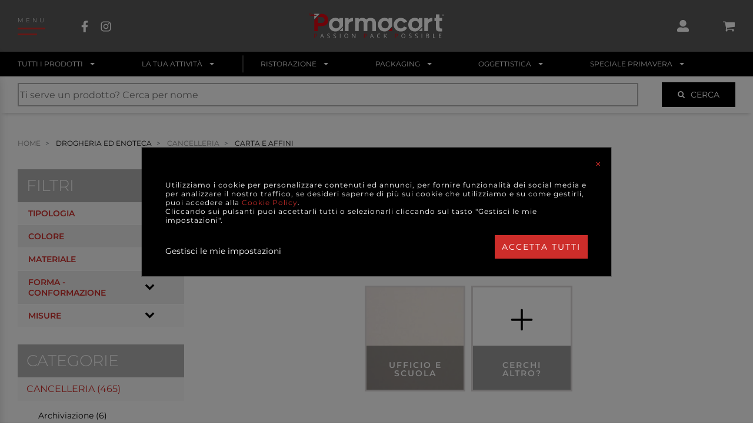

--- FILE ---
content_type: text/css
request_url: https://www.parmacart.it/assets/css/frontend/main.css?v=76aa73c51371aec4e2653220a3a6f713
body_size: 27472
content:
a,abbr,acronym,address,applet,article,aside,audio,b,big,blockquote,body,canvas,caption,center,cite,code,dd,del,details,dfn,div,dl,dt,em,embed,fieldset,figcaption,figure,footer,form,h1,h2,h3,h4,h5,h6,header,hgroup,html,i,iframe,img,ins,kbd,label,legend,li,main,mark,menu,nav,object,ol,output,p,pre,q,ruby,s,samp,section,small,span,strike,strong,sub,summary,sup,table,tbody,td,tfoot,th,thead,time,tr,tt,u,ul,var,video{margin:0;padding:0;border:0;font-size:100%;font:inherit;vertical-align:baseline}article,aside,details,figcaption,figure,footer,header,hgroup,main,menu,nav,section{display:block}[hidden]{display:none}body{line-height:1}ol,ul{list-style:none}blockquote,q{quotes:none}blockquote:after,blockquote:before,q:after,q:before{content:'';content:none}table{border-collapse:collapse;border-spacing:0}/*!
 * Bootstrap Grid v4.4.1 (https://getbootstrap.com/)
 * Copyright 2011-2019 The Bootstrap Authors
 * Copyright 2011-2019 Twitter, Inc.
 * Licensed under MIT (https://github.com/twbs/bootstrap/blob/master/LICENSE)
 */html{box-sizing:border-box;-ms-overflow-style:scrollbar}*,::after,::before{box-sizing:inherit}.container{width:100%;padding-right:15px;padding-left:15px;margin-right:auto;margin-left:auto}@media (min-width:576px){.container{max-width:540px}}@media (min-width:768px){.container{max-width:720px}}@media (min-width:992px){.container{max-width:960px}}@media (min-width:1200px){.container{max-width:1140px}}.container-fluid,.container-lg,.container-md,.container-sm,.container-xl{width:100%;padding-right:15px;padding-left:15px;margin-right:auto;margin-left:auto}@media (min-width:576px){.container,.container-sm{max-width:540px}}@media (min-width:768px){.container,.container-md,.container-sm{max-width:720px}}@media (min-width:992px){.container,.container-lg,.container-md,.container-sm{max-width:960px}}@media (min-width:1200px){.container,.container-lg,.container-md,.container-sm,.container-xl{max-width:1140px}}.row{display:flex;flex-wrap:wrap;margin-right:-15px;margin-left:-15px}.no-gutters{margin-right:0;margin-left:0}.no-gutters>.col,.no-gutters>[class*=col-]{padding-right:0;padding-left:0}.col,.col-1,.col-10,.col-11,.col-12,.col-2,.col-3,.col-4,.col-5,.col-6,.col-7,.col-8,.col-9,.col-auto,.col-lg,.col-lg-1,.col-lg-10,.col-lg-11,.col-lg-12,.col-lg-2,.col-lg-3,.col-lg-4,.col-lg-5,.col-lg-6,.col-lg-7,.col-lg-8,.col-lg-9,.col-lg-auto,.col-md,.col-md-1,.col-md-10,.col-md-11,.col-md-12,.col-md-2,.col-md-3,.col-md-4,.col-md-5,.col-md-6,.col-md-7,.col-md-8,.col-md-9,.col-md-auto,.col-sm,.col-sm-1,.col-sm-10,.col-sm-11,.col-sm-12,.col-sm-2,.col-sm-3,.col-sm-4,.col-sm-5,.col-sm-6,.col-sm-7,.col-sm-8,.col-sm-9,.col-sm-auto,.col-xl,.col-xl-1,.col-xl-10,.col-xl-11,.col-xl-12,.col-xl-2,.col-xl-3,.col-xl-4,.col-xl-5,.col-xl-6,.col-xl-7,.col-xl-8,.col-xl-9,.col-xl-auto,.col-xxl,.col-xxl-1,.col-xxl-10,.col-xxl-11,.col-xxl-12,.col-xxl-2,.col-xxl-3,.col-xxl-4,.col-xxl-5,.col-xxl-6,.col-xxl-7,.col-xxl-8,.col-xxl-9,.col-xxl-auto,.col-xxxl,.col-xxxl-1,.col-xxxl-10,.col-xxxl-11,.col-xxxl-12,.col-xxxl-2,.col-xxxl-3,.col-xxxl-4,.col-xxxl-5,.col-xxxl-6,.col-xxxl-7,.col-xxxl-8,.col-xxxl-9,.col-xxxl-auto{position:relative;width:100%;padding-right:15px;padding-left:15px}.col{flex-basis:0;flex-grow:1;max-width:100%}.row-cols-1>*{flex:0 0 100%;max-width:100%}.row-cols-2>*{flex:0 0 50%;max-width:50%}.row-cols-3>*{flex:0 0 33.33333%;max-width:33.33333%}.row-cols-4>*{flex:0 0 25%;max-width:25%}.row-cols-5>*{flex:0 0 20%;max-width:20%}.row-cols-6>*{flex:0 0 16.66667%;max-width:16.66667%}.col-auto{flex:0 0 auto;width:auto;max-width:100%}.col-1{flex:0 0 8.33333%;max-width:8.33333%}.col-2{flex:0 0 16.66667%;max-width:16.66667%}.col-3{flex:0 0 25%;max-width:25%}.col-4{flex:0 0 33.33333%;max-width:33.33333%}.col-5{flex:0 0 41.66667%;max-width:41.66667%}.col-6{flex:0 0 50%;max-width:50%}.col-7{flex:0 0 58.33333%;max-width:58.33333%}.col-8{flex:0 0 66.66667%;max-width:66.66667%}.col-9{flex:0 0 75%;max-width:75%}.col-10{flex:0 0 83.33333%;max-width:83.33333%}.col-11{flex:0 0 91.66667%;max-width:91.66667%}.col-12{flex:0 0 100%;max-width:100%}.order-first{order:-1}.order-last{order:13}.order-0{order:0}.order-1{order:1}.order-2{order:2}.order-3{order:3}.order-4{order:4}.order-5{order:5}.order-6{order:6}.order-7{order:7}.order-8{order:8}.order-9{order:9}.order-10{order:10}.order-11{order:11}.order-12{order:12}.offset-1{margin-left:8.33333%}.offset-2{margin-left:16.66667%}.offset-3{margin-left:25%}.offset-4{margin-left:33.33333%}.offset-5{margin-left:41.66667%}.offset-6{margin-left:50%}.offset-7{margin-left:58.33333%}.offset-8{margin-left:66.66667%}.offset-9{margin-left:75%}.offset-10{margin-left:83.33333%}.offset-11{margin-left:91.66667%}@media (min-width:576px){.col-sm{flex-basis:0;flex-grow:1;max-width:100%}.row-cols-sm-1>*{flex:0 0 100%;max-width:100%}.row-cols-sm-2>*{flex:0 0 50%;max-width:50%}.row-cols-sm-3>*{flex:0 0 33.33333%;max-width:33.33333%}.row-cols-sm-4>*{flex:0 0 25%;max-width:25%}.row-cols-sm-5>*{flex:0 0 20%;max-width:20%}.row-cols-sm-6>*{flex:0 0 16.66667%;max-width:16.66667%}.col-sm-auto{flex:0 0 auto;width:auto;max-width:100%}.col-sm-1{flex:0 0 8.33333%;max-width:8.33333%}.col-sm-2{flex:0 0 16.66667%;max-width:16.66667%}.col-sm-3{flex:0 0 25%;max-width:25%}.col-sm-4{flex:0 0 33.33333%;max-width:33.33333%}.col-sm-5{flex:0 0 41.66667%;max-width:41.66667%}.col-sm-6{flex:0 0 50%;max-width:50%}.col-sm-7{flex:0 0 58.33333%;max-width:58.33333%}.col-sm-8{flex:0 0 66.66667%;max-width:66.66667%}.col-sm-9{flex:0 0 75%;max-width:75%}.col-sm-10{flex:0 0 83.33333%;max-width:83.33333%}.col-sm-11{flex:0 0 91.66667%;max-width:91.66667%}.col-sm-12{flex:0 0 100%;max-width:100%}.order-sm-first{order:-1}.order-sm-last{order:13}.order-sm-0{order:0}.order-sm-1{order:1}.order-sm-2{order:2}.order-sm-3{order:3}.order-sm-4{order:4}.order-sm-5{order:5}.order-sm-6{order:6}.order-sm-7{order:7}.order-sm-8{order:8}.order-sm-9{order:9}.order-sm-10{order:10}.order-sm-11{order:11}.order-sm-12{order:12}.offset-sm-0{margin-left:0}.offset-sm-1{margin-left:8.33333%}.offset-sm-2{margin-left:16.66667%}.offset-sm-3{margin-left:25%}.offset-sm-4{margin-left:33.33333%}.offset-sm-5{margin-left:41.66667%}.offset-sm-6{margin-left:50%}.offset-sm-7{margin-left:58.33333%}.offset-sm-8{margin-left:66.66667%}.offset-sm-9{margin-left:75%}.offset-sm-10{margin-left:83.33333%}.offset-sm-11{margin-left:91.66667%}}@media (min-width:768px){.col-md{flex-basis:0;flex-grow:1;max-width:100%}.row-cols-md-1>*{flex:0 0 100%;max-width:100%}.row-cols-md-2>*{flex:0 0 50%;max-width:50%}.row-cols-md-3>*{flex:0 0 33.33333%;max-width:33.33333%}.row-cols-md-4>*{flex:0 0 25%;max-width:25%}.row-cols-md-5>*{flex:0 0 20%;max-width:20%}.row-cols-md-6>*{flex:0 0 16.66667%;max-width:16.66667%}.col-md-auto{flex:0 0 auto;width:auto;max-width:100%}.col-md-1{flex:0 0 8.33333%;max-width:8.33333%}.col-md-2{flex:0 0 16.66667%;max-width:16.66667%}.col-md-3{flex:0 0 25%;max-width:25%}.col-md-4{flex:0 0 33.33333%;max-width:33.33333%}.col-md-5{flex:0 0 41.66667%;max-width:41.66667%}.col-md-6{flex:0 0 50%;max-width:50%}.col-md-7{flex:0 0 58.33333%;max-width:58.33333%}.col-md-8{flex:0 0 66.66667%;max-width:66.66667%}.col-md-9{flex:0 0 75%;max-width:75%}.col-md-10{flex:0 0 83.33333%;max-width:83.33333%}.col-md-11{flex:0 0 91.66667%;max-width:91.66667%}.col-md-12{flex:0 0 100%;max-width:100%}.order-md-first{order:-1}.order-md-last{order:13}.order-md-0{order:0}.order-md-1{order:1}.order-md-2{order:2}.order-md-3{order:3}.order-md-4{order:4}.order-md-5{order:5}.order-md-6{order:6}.order-md-7{order:7}.order-md-8{order:8}.order-md-9{order:9}.order-md-10{order:10}.order-md-11{order:11}.order-md-12{order:12}.offset-md-0{margin-left:0}.offset-md-1{margin-left:8.33333%}.offset-md-2{margin-left:16.66667%}.offset-md-3{margin-left:25%}.offset-md-4{margin-left:33.33333%}.offset-md-5{margin-left:41.66667%}.offset-md-6{margin-left:50%}.offset-md-7{margin-left:58.33333%}.offset-md-8{margin-left:66.66667%}.offset-md-9{margin-left:75%}.offset-md-10{margin-left:83.33333%}.offset-md-11{margin-left:91.66667%}}@media (min-width:992px){.col-lg{flex-basis:0;flex-grow:1;max-width:100%}.row-cols-lg-1>*{flex:0 0 100%;max-width:100%}.row-cols-lg-2>*{flex:0 0 50%;max-width:50%}.row-cols-lg-3>*{flex:0 0 33.33333%;max-width:33.33333%}.row-cols-lg-4>*{flex:0 0 25%;max-width:25%}.row-cols-lg-5>*{flex:0 0 20%;max-width:20%}.row-cols-lg-6>*{flex:0 0 16.66667%;max-width:16.66667%}.col-lg-auto{flex:0 0 auto;width:auto;max-width:100%}.col-lg-1{flex:0 0 8.33333%;max-width:8.33333%}.col-lg-2{flex:0 0 16.66667%;max-width:16.66667%}.col-lg-3{flex:0 0 25%;max-width:25%}.col-lg-4{flex:0 0 33.33333%;max-width:33.33333%}.col-lg-5{flex:0 0 41.66667%;max-width:41.66667%}.col-lg-6{flex:0 0 50%;max-width:50%}.col-lg-7{flex:0 0 58.33333%;max-width:58.33333%}.col-lg-8{flex:0 0 66.66667%;max-width:66.66667%}.col-lg-9{flex:0 0 75%;max-width:75%}.col-lg-10{flex:0 0 83.33333%;max-width:83.33333%}.col-lg-11{flex:0 0 91.66667%;max-width:91.66667%}.col-lg-12{flex:0 0 100%;max-width:100%}.order-lg-first{order:-1}.order-lg-last{order:13}.order-lg-0{order:0}.order-lg-1{order:1}.order-lg-2{order:2}.order-lg-3{order:3}.order-lg-4{order:4}.order-lg-5{order:5}.order-lg-6{order:6}.order-lg-7{order:7}.order-lg-8{order:8}.order-lg-9{order:9}.order-lg-10{order:10}.order-lg-11{order:11}.order-lg-12{order:12}.offset-lg-0{margin-left:0}.offset-lg-1{margin-left:8.33333%}.offset-lg-2{margin-left:16.66667%}.offset-lg-3{margin-left:25%}.offset-lg-4{margin-left:33.33333%}.offset-lg-5{margin-left:41.66667%}.offset-lg-6{margin-left:50%}.offset-lg-7{margin-left:58.33333%}.offset-lg-8{margin-left:66.66667%}.offset-lg-9{margin-left:75%}.offset-lg-10{margin-left:83.33333%}.offset-lg-11{margin-left:91.66667%}}@media (min-width:1200px){.col-xl{flex-basis:0;flex-grow:1;max-width:100%}.row-cols-xl-1>*{flex:0 0 100%;max-width:100%}.row-cols-xl-2>*{flex:0 0 50%;max-width:50%}.row-cols-xl-3>*{flex:0 0 33.33333%;max-width:33.33333%}.row-cols-xl-4>*{flex:0 0 25%;max-width:25%}.row-cols-xl-5>*{flex:0 0 20%;max-width:20%}.row-cols-xl-6>*{flex:0 0 16.66667%;max-width:16.66667%}.col-xl-auto{flex:0 0 auto;width:auto;max-width:100%}.col-xl-1{flex:0 0 8.33333%;max-width:8.33333%}.col-xl-2{flex:0 0 16.66667%;max-width:16.66667%}.col-xl-3{flex:0 0 25%;max-width:25%}.col-xl-4{flex:0 0 33.33333%;max-width:33.33333%}.col-xl-5{flex:0 0 41.66667%;max-width:41.66667%}.col-xl-6{flex:0 0 50%;max-width:50%}.col-xl-7{flex:0 0 58.33333%;max-width:58.33333%}.col-xl-8{flex:0 0 66.66667%;max-width:66.66667%}.col-xl-9{flex:0 0 75%;max-width:75%}.col-xl-10{flex:0 0 83.33333%;max-width:83.33333%}.col-xl-11{flex:0 0 91.66667%;max-width:91.66667%}.col-xl-12{flex:0 0 100%;max-width:100%}.order-xl-first{order:-1}.order-xl-last{order:13}.order-xl-0{order:0}.order-xl-1{order:1}.order-xl-2{order:2}.order-xl-3{order:3}.order-xl-4{order:4}.order-xl-5{order:5}.order-xl-6{order:6}.order-xl-7{order:7}.order-xl-8{order:8}.order-xl-9{order:9}.order-xl-10{order:10}.order-xl-11{order:11}.order-xl-12{order:12}.offset-xl-0{margin-left:0}.offset-xl-1{margin-left:8.33333%}.offset-xl-2{margin-left:16.66667%}.offset-xl-3{margin-left:25%}.offset-xl-4{margin-left:33.33333%}.offset-xl-5{margin-left:41.66667%}.offset-xl-6{margin-left:50%}.offset-xl-7{margin-left:58.33333%}.offset-xl-8{margin-left:66.66667%}.offset-xl-9{margin-left:75%}.offset-xl-10{margin-left:83.33333%}.offset-xl-11{margin-left:91.66667%}}@media (min-width:1400px){.col-xxl{flex-basis:0;flex-grow:1;max-width:100%}.row-cols-xxl-1>*{flex:0 0 100%;max-width:100%}.row-cols-xxl-2>*{flex:0 0 50%;max-width:50%}.row-cols-xxl-3>*{flex:0 0 33.33333%;max-width:33.33333%}.row-cols-xxl-4>*{flex:0 0 25%;max-width:25%}.row-cols-xxl-5>*{flex:0 0 20%;max-width:20%}.row-cols-xxl-6>*{flex:0 0 16.66667%;max-width:16.66667%}.col-xxl-auto{flex:0 0 auto;width:auto;max-width:100%}.col-xxl-1{flex:0 0 8.33333%;max-width:8.33333%}.col-xxl-2{flex:0 0 16.66667%;max-width:16.66667%}.col-xxl-3{flex:0 0 25%;max-width:25%}.col-xxl-4{flex:0 0 33.33333%;max-width:33.33333%}.col-xxl-5{flex:0 0 41.66667%;max-width:41.66667%}.col-xxl-6{flex:0 0 50%;max-width:50%}.col-xxl-7{flex:0 0 58.33333%;max-width:58.33333%}.col-xxl-8{flex:0 0 66.66667%;max-width:66.66667%}.col-xxl-9{flex:0 0 75%;max-width:75%}.col-xxl-10{flex:0 0 83.33333%;max-width:83.33333%}.col-xxl-11{flex:0 0 91.66667%;max-width:91.66667%}.col-xxl-12{flex:0 0 100%;max-width:100%}.order-xxl-first{order:-1}.order-xxl-last{order:13}.order-xxl-0{order:0}.order-xxl-1{order:1}.order-xxl-2{order:2}.order-xxl-3{order:3}.order-xxl-4{order:4}.order-xxl-5{order:5}.order-xxl-6{order:6}.order-xxl-7{order:7}.order-xxl-8{order:8}.order-xxl-9{order:9}.order-xxl-10{order:10}.order-xxl-11{order:11}.order-xxl-12{order:12}.offset-xxl-0{margin-left:0}.offset-xxl-1{margin-left:8.33333%}.offset-xxl-2{margin-left:16.66667%}.offset-xxl-3{margin-left:25%}.offset-xxl-4{margin-left:33.33333%}.offset-xxl-5{margin-left:41.66667%}.offset-xxl-6{margin-left:50%}.offset-xxl-7{margin-left:58.33333%}.offset-xxl-8{margin-left:66.66667%}.offset-xxl-9{margin-left:75%}.offset-xxl-10{margin-left:83.33333%}.offset-xxl-11{margin-left:91.66667%}}@media (min-width:1600px){.col-xxxl{flex-basis:0;flex-grow:1;max-width:100%}.row-cols-xxxl-1>*{flex:0 0 100%;max-width:100%}.row-cols-xxxl-2>*{flex:0 0 50%;max-width:50%}.row-cols-xxxl-3>*{flex:0 0 33.33333%;max-width:33.33333%}.row-cols-xxxl-4>*{flex:0 0 25%;max-width:25%}.row-cols-xxxl-5>*{flex:0 0 20%;max-width:20%}.row-cols-xxxl-6>*{flex:0 0 16.66667%;max-width:16.66667%}.col-xxxl-auto{flex:0 0 auto;width:auto;max-width:100%}.col-xxxl-1{flex:0 0 8.33333%;max-width:8.33333%}.col-xxxl-2{flex:0 0 16.66667%;max-width:16.66667%}.col-xxxl-3{flex:0 0 25%;max-width:25%}.col-xxxl-4{flex:0 0 33.33333%;max-width:33.33333%}.col-xxxl-5{flex:0 0 41.66667%;max-width:41.66667%}.col-xxxl-6{flex:0 0 50%;max-width:50%}.col-xxxl-7{flex:0 0 58.33333%;max-width:58.33333%}.col-xxxl-8{flex:0 0 66.66667%;max-width:66.66667%}.col-xxxl-9{flex:0 0 75%;max-width:75%}.col-xxxl-10{flex:0 0 83.33333%;max-width:83.33333%}.col-xxxl-11{flex:0 0 91.66667%;max-width:91.66667%}.col-xxxl-12{flex:0 0 100%;max-width:100%}.order-xxxl-first{order:-1}.order-xxxl-last{order:13}.order-xxxl-0{order:0}.order-xxxl-1{order:1}.order-xxxl-2{order:2}.order-xxxl-3{order:3}.order-xxxl-4{order:4}.order-xxxl-5{order:5}.order-xxxl-6{order:6}.order-xxxl-7{order:7}.order-xxxl-8{order:8}.order-xxxl-9{order:9}.order-xxxl-10{order:10}.order-xxxl-11{order:11}.order-xxxl-12{order:12}.offset-xxxl-0{margin-left:0}.offset-xxxl-1{margin-left:8.33333%}.offset-xxxl-2{margin-left:16.66667%}.offset-xxxl-3{margin-left:25%}.offset-xxxl-4{margin-left:33.33333%}.offset-xxxl-5{margin-left:41.66667%}.offset-xxxl-6{margin-left:50%}.offset-xxxl-7{margin-left:58.33333%}.offset-xxxl-8{margin-left:66.66667%}.offset-xxxl-9{margin-left:75%}.offset-xxxl-10{margin-left:83.33333%}.offset-xxxl-11{margin-left:91.66667%}}.d-none{display:none!important}.d-inline{display:inline!important}.d-inline-block{display:inline-block!important}.d-block{display:block!important}.d-table{display:table!important}.d-table-row{display:table-row!important}.d-table-cell{display:table-cell!important}.d-flex{display:flex!important}.d-inline-flex{display:inline-flex!important}@media (min-width:576px){.d-sm-none{display:none!important}.d-sm-inline{display:inline!important}.d-sm-inline-block{display:inline-block!important}.d-sm-block{display:block!important}.d-sm-table{display:table!important}.d-sm-table-row{display:table-row!important}.d-sm-table-cell{display:table-cell!important}.d-sm-flex{display:flex!important}.d-sm-inline-flex{display:inline-flex!important}}@media (min-width:768px){.d-md-none{display:none!important}.d-md-inline{display:inline!important}.d-md-inline-block{display:inline-block!important}.d-md-block{display:block!important}.d-md-table{display:table!important}.d-md-table-row{display:table-row!important}.d-md-table-cell{display:table-cell!important}.d-md-flex{display:flex!important}.d-md-inline-flex{display:inline-flex!important}}@media (min-width:992px){.d-lg-none{display:none!important}.d-lg-inline{display:inline!important}.d-lg-inline-block{display:inline-block!important}.d-lg-block{display:block!important}.d-lg-table{display:table!important}.d-lg-table-row{display:table-row!important}.d-lg-table-cell{display:table-cell!important}.d-lg-flex{display:flex!important}.d-lg-inline-flex{display:inline-flex!important}}@media (min-width:1200px){.d-xl-none{display:none!important}.d-xl-inline{display:inline!important}.d-xl-inline-block{display:inline-block!important}.d-xl-block{display:block!important}.d-xl-table{display:table!important}.d-xl-table-row{display:table-row!important}.d-xl-table-cell{display:table-cell!important}.d-xl-flex{display:flex!important}.d-xl-inline-flex{display:inline-flex!important}}@media (min-width:1400px){.d-xxl-none{display:none!important}.d-xxl-inline{display:inline!important}.d-xxl-inline-block{display:inline-block!important}.d-xxl-block{display:block!important}.d-xxl-table{display:table!important}.d-xxl-table-row{display:table-row!important}.d-xxl-table-cell{display:table-cell!important}.d-xxl-flex{display:flex!important}.d-xxl-inline-flex{display:inline-flex!important}}@media (min-width:1600px){.d-xxxl-none{display:none!important}.d-xxxl-inline{display:inline!important}.d-xxxl-inline-block{display:inline-block!important}.d-xxxl-block{display:block!important}.d-xxxl-table{display:table!important}.d-xxxl-table-row{display:table-row!important}.d-xxxl-table-cell{display:table-cell!important}.d-xxxl-flex{display:flex!important}.d-xxxl-inline-flex{display:inline-flex!important}}@media print{.d-print-none{display:none!important}.d-print-inline{display:inline!important}.d-print-inline-block{display:inline-block!important}.d-print-block{display:block!important}.d-print-table{display:table!important}.d-print-table-row{display:table-row!important}.d-print-table-cell{display:table-cell!important}.d-print-flex{display:flex!important}.d-print-inline-flex{display:inline-flex!important}}.flex-row{flex-direction:row!important}.flex-column{flex-direction:column!important}.flex-row-reverse{flex-direction:row-reverse!important}.flex-column-reverse{flex-direction:column-reverse!important}.flex-wrap{flex-wrap:wrap!important}.flex-nowrap{flex-wrap:nowrap!important}.flex-wrap-reverse{flex-wrap:wrap-reverse!important}.flex-fill{flex:1 1 auto!important}.flex-grow-0{flex-grow:0!important}.flex-grow-1{flex-grow:1!important}.flex-shrink-0{flex-shrink:0!important}.flex-shrink-1{flex-shrink:1!important}.justify-content-start{justify-content:flex-start!important}.justify-content-end{justify-content:flex-end!important}.justify-content-center{justify-content:center!important}.justify-content-between{justify-content:space-between!important}.justify-content-around{justify-content:space-around!important}.align-items-start{align-items:flex-start!important}.align-items-end{align-items:flex-end!important}.align-items-center{align-items:center!important}.align-items-baseline{align-items:baseline!important}.align-items-stretch{align-items:stretch!important}.align-content-start{align-content:flex-start!important}.align-content-end{align-content:flex-end!important}.align-content-center{align-content:center!important}.align-content-between{align-content:space-between!important}.align-content-around{align-content:space-around!important}.align-content-stretch{align-content:stretch!important}.align-self-auto{align-self:auto!important}.align-self-start{align-self:flex-start!important}.align-self-end{align-self:flex-end!important}.align-self-center{align-self:center!important}.align-self-baseline{align-self:baseline!important}.align-self-stretch{align-self:stretch!important}@media (min-width:576px){.flex-sm-row{flex-direction:row!important}.flex-sm-column{flex-direction:column!important}.flex-sm-row-reverse{flex-direction:row-reverse!important}.flex-sm-column-reverse{flex-direction:column-reverse!important}.flex-sm-wrap{flex-wrap:wrap!important}.flex-sm-nowrap{flex-wrap:nowrap!important}.flex-sm-wrap-reverse{flex-wrap:wrap-reverse!important}.flex-sm-fill{flex:1 1 auto!important}.flex-sm-grow-0{flex-grow:0!important}.flex-sm-grow-1{flex-grow:1!important}.flex-sm-shrink-0{flex-shrink:0!important}.flex-sm-shrink-1{flex-shrink:1!important}.justify-content-sm-start{justify-content:flex-start!important}.justify-content-sm-end{justify-content:flex-end!important}.justify-content-sm-center{justify-content:center!important}.justify-content-sm-between{justify-content:space-between!important}.justify-content-sm-around{justify-content:space-around!important}.align-items-sm-start{align-items:flex-start!important}.align-items-sm-end{align-items:flex-end!important}.align-items-sm-center{align-items:center!important}.align-items-sm-baseline{align-items:baseline!important}.align-items-sm-stretch{align-items:stretch!important}.align-content-sm-start{align-content:flex-start!important}.align-content-sm-end{align-content:flex-end!important}.align-content-sm-center{align-content:center!important}.align-content-sm-between{align-content:space-between!important}.align-content-sm-around{align-content:space-around!important}.align-content-sm-stretch{align-content:stretch!important}.align-self-sm-auto{align-self:auto!important}.align-self-sm-start{align-self:flex-start!important}.align-self-sm-end{align-self:flex-end!important}.align-self-sm-center{align-self:center!important}.align-self-sm-baseline{align-self:baseline!important}.align-self-sm-stretch{align-self:stretch!important}}@media (min-width:768px){.flex-md-row{flex-direction:row!important}.flex-md-column{flex-direction:column!important}.flex-md-row-reverse{flex-direction:row-reverse!important}.flex-md-column-reverse{flex-direction:column-reverse!important}.flex-md-wrap{flex-wrap:wrap!important}.flex-md-nowrap{flex-wrap:nowrap!important}.flex-md-wrap-reverse{flex-wrap:wrap-reverse!important}.flex-md-fill{flex:1 1 auto!important}.flex-md-grow-0{flex-grow:0!important}.flex-md-grow-1{flex-grow:1!important}.flex-md-shrink-0{flex-shrink:0!important}.flex-md-shrink-1{flex-shrink:1!important}.justify-content-md-start{justify-content:flex-start!important}.justify-content-md-end{justify-content:flex-end!important}.justify-content-md-center{justify-content:center!important}.justify-content-md-between{justify-content:space-between!important}.justify-content-md-around{justify-content:space-around!important}.align-items-md-start{align-items:flex-start!important}.align-items-md-end{align-items:flex-end!important}.align-items-md-center{align-items:center!important}.align-items-md-baseline{align-items:baseline!important}.align-items-md-stretch{align-items:stretch!important}.align-content-md-start{align-content:flex-start!important}.align-content-md-end{align-content:flex-end!important}.align-content-md-center{align-content:center!important}.align-content-md-between{align-content:space-between!important}.align-content-md-around{align-content:space-around!important}.align-content-md-stretch{align-content:stretch!important}.align-self-md-auto{align-self:auto!important}.align-self-md-start{align-self:flex-start!important}.align-self-md-end{align-self:flex-end!important}.align-self-md-center{align-self:center!important}.align-self-md-baseline{align-self:baseline!important}.align-self-md-stretch{align-self:stretch!important}}@media (min-width:992px){.flex-lg-row{flex-direction:row!important}.flex-lg-column{flex-direction:column!important}.flex-lg-row-reverse{flex-direction:row-reverse!important}.flex-lg-column-reverse{flex-direction:column-reverse!important}.flex-lg-wrap{flex-wrap:wrap!important}.flex-lg-nowrap{flex-wrap:nowrap!important}.flex-lg-wrap-reverse{flex-wrap:wrap-reverse!important}.flex-lg-fill{flex:1 1 auto!important}.flex-lg-grow-0{flex-grow:0!important}.flex-lg-grow-1{flex-grow:1!important}.flex-lg-shrink-0{flex-shrink:0!important}.flex-lg-shrink-1{flex-shrink:1!important}.justify-content-lg-start{justify-content:flex-start!important}.justify-content-lg-end{justify-content:flex-end!important}.justify-content-lg-center{justify-content:center!important}.justify-content-lg-between{justify-content:space-between!important}.justify-content-lg-around{justify-content:space-around!important}.align-items-lg-start{align-items:flex-start!important}.align-items-lg-end{align-items:flex-end!important}.align-items-lg-center{align-items:center!important}.align-items-lg-baseline{align-items:baseline!important}.align-items-lg-stretch{align-items:stretch!important}.align-content-lg-start{align-content:flex-start!important}.align-content-lg-end{align-content:flex-end!important}.align-content-lg-center{align-content:center!important}.align-content-lg-between{align-content:space-between!important}.align-content-lg-around{align-content:space-around!important}.align-content-lg-stretch{align-content:stretch!important}.align-self-lg-auto{align-self:auto!important}.align-self-lg-start{align-self:flex-start!important}.align-self-lg-end{align-self:flex-end!important}.align-self-lg-center{align-self:center!important}.align-self-lg-baseline{align-self:baseline!important}.align-self-lg-stretch{align-self:stretch!important}}@media (min-width:1200px){.flex-xl-row{flex-direction:row!important}.flex-xl-column{flex-direction:column!important}.flex-xl-row-reverse{flex-direction:row-reverse!important}.flex-xl-column-reverse{flex-direction:column-reverse!important}.flex-xl-wrap{flex-wrap:wrap!important}.flex-xl-nowrap{flex-wrap:nowrap!important}.flex-xl-wrap-reverse{flex-wrap:wrap-reverse!important}.flex-xl-fill{flex:1 1 auto!important}.flex-xl-grow-0{flex-grow:0!important}.flex-xl-grow-1{flex-grow:1!important}.flex-xl-shrink-0{flex-shrink:0!important}.flex-xl-shrink-1{flex-shrink:1!important}.justify-content-xl-start{justify-content:flex-start!important}.justify-content-xl-end{justify-content:flex-end!important}.justify-content-xl-center{justify-content:center!important}.justify-content-xl-between{justify-content:space-between!important}.justify-content-xl-around{justify-content:space-around!important}.align-items-xl-start{align-items:flex-start!important}.align-items-xl-end{align-items:flex-end!important}.align-items-xl-center{align-items:center!important}.align-items-xl-baseline{align-items:baseline!important}.align-items-xl-stretch{align-items:stretch!important}.align-content-xl-start{align-content:flex-start!important}.align-content-xl-end{align-content:flex-end!important}.align-content-xl-center{align-content:center!important}.align-content-xl-between{align-content:space-between!important}.align-content-xl-around{align-content:space-around!important}.align-content-xl-stretch{align-content:stretch!important}.align-self-xl-auto{align-self:auto!important}.align-self-xl-start{align-self:flex-start!important}.align-self-xl-end{align-self:flex-end!important}.align-self-xl-center{align-self:center!important}.align-self-xl-baseline{align-self:baseline!important}.align-self-xl-stretch{align-self:stretch!important}}@media (min-width:1400px){.flex-xxl-row{flex-direction:row!important}.flex-xxl-column{flex-direction:column!important}.flex-xxl-row-reverse{flex-direction:row-reverse!important}.flex-xxl-column-reverse{flex-direction:column-reverse!important}.flex-xxl-wrap{flex-wrap:wrap!important}.flex-xxl-nowrap{flex-wrap:nowrap!important}.flex-xxl-wrap-reverse{flex-wrap:wrap-reverse!important}.flex-xxl-fill{flex:1 1 auto!important}.flex-xxl-grow-0{flex-grow:0!important}.flex-xxl-grow-1{flex-grow:1!important}.flex-xxl-shrink-0{flex-shrink:0!important}.flex-xxl-shrink-1{flex-shrink:1!important}.justify-content-xxl-start{justify-content:flex-start!important}.justify-content-xxl-end{justify-content:flex-end!important}.justify-content-xxl-center{justify-content:center!important}.justify-content-xxl-between{justify-content:space-between!important}.justify-content-xxl-around{justify-content:space-around!important}.align-items-xxl-start{align-items:flex-start!important}.align-items-xxl-end{align-items:flex-end!important}.align-items-xxl-center{align-items:center!important}.align-items-xxl-baseline{align-items:baseline!important}.align-items-xxl-stretch{align-items:stretch!important}.align-content-xxl-start{align-content:flex-start!important}.align-content-xxl-end{align-content:flex-end!important}.align-content-xxl-center{align-content:center!important}.align-content-xxl-between{align-content:space-between!important}.align-content-xxl-around{align-content:space-around!important}.align-content-xxl-stretch{align-content:stretch!important}.align-self-xxl-auto{align-self:auto!important}.align-self-xxl-start{align-self:flex-start!important}.align-self-xxl-end{align-self:flex-end!important}.align-self-xxl-center{align-self:center!important}.align-self-xxl-baseline{align-self:baseline!important}.align-self-xxl-stretch{align-self:stretch!important}}@media (min-width:1600px){.flex-xxxl-row{flex-direction:row!important}.flex-xxxl-column{flex-direction:column!important}.flex-xxxl-row-reverse{flex-direction:row-reverse!important}.flex-xxxl-column-reverse{flex-direction:column-reverse!important}.flex-xxxl-wrap{flex-wrap:wrap!important}.flex-xxxl-nowrap{flex-wrap:nowrap!important}.flex-xxxl-wrap-reverse{flex-wrap:wrap-reverse!important}.flex-xxxl-fill{flex:1 1 auto!important}.flex-xxxl-grow-0{flex-grow:0!important}.flex-xxxl-grow-1{flex-grow:1!important}.flex-xxxl-shrink-0{flex-shrink:0!important}.flex-xxxl-shrink-1{flex-shrink:1!important}.justify-content-xxxl-start{justify-content:flex-start!important}.justify-content-xxxl-end{justify-content:flex-end!important}.justify-content-xxxl-center{justify-content:center!important}.justify-content-xxxl-between{justify-content:space-between!important}.justify-content-xxxl-around{justify-content:space-around!important}.align-items-xxxl-start{align-items:flex-start!important}.align-items-xxxl-end{align-items:flex-end!important}.align-items-xxxl-center{align-items:center!important}.align-items-xxxl-baseline{align-items:baseline!important}.align-items-xxxl-stretch{align-items:stretch!important}.align-content-xxxl-start{align-content:flex-start!important}.align-content-xxxl-end{align-content:flex-end!important}.align-content-xxxl-center{align-content:center!important}.align-content-xxxl-between{align-content:space-between!important}.align-content-xxxl-around{align-content:space-around!important}.align-content-xxxl-stretch{align-content:stretch!important}.align-self-xxxl-auto{align-self:auto!important}.align-self-xxxl-start{align-self:flex-start!important}.align-self-xxxl-end{align-self:flex-end!important}.align-self-xxxl-center{align-self:center!important}.align-self-xxxl-baseline{align-self:baseline!important}.align-self-xxxl-stretch{align-self:stretch!important}}.m-0{margin:0!important}.mt-0,.my-0{margin-top:0!important}.mr-0,.mx-0{margin-right:0!important}.mb-0,.my-0{margin-bottom:0!important}.ml-0,.mx-0{margin-left:0!important}.m-1{margin:.25rem!important}.mt-1,.my-1{margin-top:.25rem!important}.mr-1,.mx-1{margin-right:.25rem!important}.mb-1,.my-1{margin-bottom:.25rem!important}.ml-1,.mx-1{margin-left:.25rem!important}.m-2{margin:.5rem!important}.mt-2,.my-2{margin-top:.5rem!important}.mr-2,.mx-2{margin-right:.5rem!important}.mb-2,.my-2{margin-bottom:.5rem!important}.ml-2,.mx-2{margin-left:.5rem!important}.m-3{margin:1rem!important}.mt-3,.my-3{margin-top:1rem!important}.mr-3,.mx-3{margin-right:1rem!important}.mb-3,.my-3{margin-bottom:1rem!important}.ml-3,.mx-3{margin-left:1rem!important}.m-4{margin:1.5rem!important}.mt-4,.my-4{margin-top:1.5rem!important}.mr-4,.mx-4{margin-right:1.5rem!important}.mb-4,.my-4{margin-bottom:1.5rem!important}.ml-4,.mx-4{margin-left:1.5rem!important}.m-5{margin:3rem!important}.mt-5,.my-5{margin-top:3rem!important}.mr-5,.mx-5{margin-right:3rem!important}.mb-5,.my-5{margin-bottom:3rem!important}.ml-5,.mx-5{margin-left:3rem!important}.p-0{padding:0!important}.pt-0,.py-0{padding-top:0!important}.pr-0,.px-0{padding-right:0!important}.pb-0,.py-0{padding-bottom:0!important}.pl-0,.px-0{padding-left:0!important}.p-1{padding:.25rem!important}.pt-1,.py-1{padding-top:.25rem!important}.pr-1,.px-1{padding-right:.25rem!important}.pb-1,.py-1{padding-bottom:.25rem!important}.pl-1,.px-1{padding-left:.25rem!important}.p-2{padding:.5rem!important}.pt-2,.py-2{padding-top:.5rem!important}.pr-2,.px-2{padding-right:.5rem!important}.pb-2,.py-2{padding-bottom:.5rem!important}.pl-2,.px-2{padding-left:.5rem!important}.p-3{padding:1rem!important}.pt-3,.py-3{padding-top:1rem!important}.pr-3,.px-3{padding-right:1rem!important}.pb-3,.py-3{padding-bottom:1rem!important}.pl-3,.px-3{padding-left:1rem!important}.p-4{padding:1.5rem!important}.pt-4,.py-4{padding-top:1.5rem!important}.pr-4,.px-4{padding-right:1.5rem!important}.pb-4,.py-4{padding-bottom:1.5rem!important}.pl-4,.px-4{padding-left:1.5rem!important}.p-5{padding:3rem!important}.pt-5,.py-5{padding-top:3rem!important}.pr-5,.px-5{padding-right:3rem!important}.pb-5,.py-5{padding-bottom:3rem!important}.pl-5,.px-5{padding-left:3rem!important}.m-n1{margin:-.25rem!important}.mt-n1,.my-n1{margin-top:-.25rem!important}.mr-n1,.mx-n1{margin-right:-.25rem!important}.mb-n1,.my-n1{margin-bottom:-.25rem!important}.ml-n1,.mx-n1{margin-left:-.25rem!important}.m-n2{margin:-.5rem!important}.mt-n2,.my-n2{margin-top:-.5rem!important}.mr-n2,.mx-n2{margin-right:-.5rem!important}.mb-n2,.my-n2{margin-bottom:-.5rem!important}.ml-n2,.mx-n2{margin-left:-.5rem!important}.m-n3{margin:-1rem!important}.mt-n3,.my-n3{margin-top:-1rem!important}.mr-n3,.mx-n3{margin-right:-1rem!important}.mb-n3,.my-n3{margin-bottom:-1rem!important}.ml-n3,.mx-n3{margin-left:-1rem!important}.m-n4{margin:-1.5rem!important}.mt-n4,.my-n4{margin-top:-1.5rem!important}.mr-n4,.mx-n4{margin-right:-1.5rem!important}.mb-n4,.my-n4{margin-bottom:-1.5rem!important}.ml-n4,.mx-n4{margin-left:-1.5rem!important}.m-n5{margin:-3rem!important}.mt-n5,.my-n5{margin-top:-3rem!important}.mr-n5,.mx-n5{margin-right:-3rem!important}.mb-n5,.my-n5{margin-bottom:-3rem!important}.ml-n5,.mx-n5{margin-left:-3rem!important}.m-auto{margin:auto!important}.mt-auto,.my-auto{margin-top:auto!important}.mr-auto,.mx-auto{margin-right:auto!important}.mb-auto,.my-auto{margin-bottom:auto!important}.ml-auto,.mx-auto{margin-left:auto!important}@media (min-width:576px){.m-sm-0{margin:0!important}.mt-sm-0,.my-sm-0{margin-top:0!important}.mr-sm-0,.mx-sm-0{margin-right:0!important}.mb-sm-0,.my-sm-0{margin-bottom:0!important}.ml-sm-0,.mx-sm-0{margin-left:0!important}.m-sm-1{margin:.25rem!important}.mt-sm-1,.my-sm-1{margin-top:.25rem!important}.mr-sm-1,.mx-sm-1{margin-right:.25rem!important}.mb-sm-1,.my-sm-1{margin-bottom:.25rem!important}.ml-sm-1,.mx-sm-1{margin-left:.25rem!important}.m-sm-2{margin:.5rem!important}.mt-sm-2,.my-sm-2{margin-top:.5rem!important}.mr-sm-2,.mx-sm-2{margin-right:.5rem!important}.mb-sm-2,.my-sm-2{margin-bottom:.5rem!important}.ml-sm-2,.mx-sm-2{margin-left:.5rem!important}.m-sm-3{margin:1rem!important}.mt-sm-3,.my-sm-3{margin-top:1rem!important}.mr-sm-3,.mx-sm-3{margin-right:1rem!important}.mb-sm-3,.my-sm-3{margin-bottom:1rem!important}.ml-sm-3,.mx-sm-3{margin-left:1rem!important}.m-sm-4{margin:1.5rem!important}.mt-sm-4,.my-sm-4{margin-top:1.5rem!important}.mr-sm-4,.mx-sm-4{margin-right:1.5rem!important}.mb-sm-4,.my-sm-4{margin-bottom:1.5rem!important}.ml-sm-4,.mx-sm-4{margin-left:1.5rem!important}.m-sm-5{margin:3rem!important}.mt-sm-5,.my-sm-5{margin-top:3rem!important}.mr-sm-5,.mx-sm-5{margin-right:3rem!important}.mb-sm-5,.my-sm-5{margin-bottom:3rem!important}.ml-sm-5,.mx-sm-5{margin-left:3rem!important}.p-sm-0{padding:0!important}.pt-sm-0,.py-sm-0{padding-top:0!important}.pr-sm-0,.px-sm-0{padding-right:0!important}.pb-sm-0,.py-sm-0{padding-bottom:0!important}.pl-sm-0,.px-sm-0{padding-left:0!important}.p-sm-1{padding:.25rem!important}.pt-sm-1,.py-sm-1{padding-top:.25rem!important}.pr-sm-1,.px-sm-1{padding-right:.25rem!important}.pb-sm-1,.py-sm-1{padding-bottom:.25rem!important}.pl-sm-1,.px-sm-1{padding-left:.25rem!important}.p-sm-2{padding:.5rem!important}.pt-sm-2,.py-sm-2{padding-top:.5rem!important}.pr-sm-2,.px-sm-2{padding-right:.5rem!important}.pb-sm-2,.py-sm-2{padding-bottom:.5rem!important}.pl-sm-2,.px-sm-2{padding-left:.5rem!important}.p-sm-3{padding:1rem!important}.pt-sm-3,.py-sm-3{padding-top:1rem!important}.pr-sm-3,.px-sm-3{padding-right:1rem!important}.pb-sm-3,.py-sm-3{padding-bottom:1rem!important}.pl-sm-3,.px-sm-3{padding-left:1rem!important}.p-sm-4{padding:1.5rem!important}.pt-sm-4,.py-sm-4{padding-top:1.5rem!important}.pr-sm-4,.px-sm-4{padding-right:1.5rem!important}.pb-sm-4,.py-sm-4{padding-bottom:1.5rem!important}.pl-sm-4,.px-sm-4{padding-left:1.5rem!important}.p-sm-5{padding:3rem!important}.pt-sm-5,.py-sm-5{padding-top:3rem!important}.pr-sm-5,.px-sm-5{padding-right:3rem!important}.pb-sm-5,.py-sm-5{padding-bottom:3rem!important}.pl-sm-5,.px-sm-5{padding-left:3rem!important}.m-sm-n1{margin:-.25rem!important}.mt-sm-n1,.my-sm-n1{margin-top:-.25rem!important}.mr-sm-n1,.mx-sm-n1{margin-right:-.25rem!important}.mb-sm-n1,.my-sm-n1{margin-bottom:-.25rem!important}.ml-sm-n1,.mx-sm-n1{margin-left:-.25rem!important}.m-sm-n2{margin:-.5rem!important}.mt-sm-n2,.my-sm-n2{margin-top:-.5rem!important}.mr-sm-n2,.mx-sm-n2{margin-right:-.5rem!important}.mb-sm-n2,.my-sm-n2{margin-bottom:-.5rem!important}.ml-sm-n2,.mx-sm-n2{margin-left:-.5rem!important}.m-sm-n3{margin:-1rem!important}.mt-sm-n3,.my-sm-n3{margin-top:-1rem!important}.mr-sm-n3,.mx-sm-n3{margin-right:-1rem!important}.mb-sm-n3,.my-sm-n3{margin-bottom:-1rem!important}.ml-sm-n3,.mx-sm-n3{margin-left:-1rem!important}.m-sm-n4{margin:-1.5rem!important}.mt-sm-n4,.my-sm-n4{margin-top:-1.5rem!important}.mr-sm-n4,.mx-sm-n4{margin-right:-1.5rem!important}.mb-sm-n4,.my-sm-n4{margin-bottom:-1.5rem!important}.ml-sm-n4,.mx-sm-n4{margin-left:-1.5rem!important}.m-sm-n5{margin:-3rem!important}.mt-sm-n5,.my-sm-n5{margin-top:-3rem!important}.mr-sm-n5,.mx-sm-n5{margin-right:-3rem!important}.mb-sm-n5,.my-sm-n5{margin-bottom:-3rem!important}.ml-sm-n5,.mx-sm-n5{margin-left:-3rem!important}.m-sm-auto{margin:auto!important}.mt-sm-auto,.my-sm-auto{margin-top:auto!important}.mr-sm-auto,.mx-sm-auto{margin-right:auto!important}.mb-sm-auto,.my-sm-auto{margin-bottom:auto!important}.ml-sm-auto,.mx-sm-auto{margin-left:auto!important}}@media (min-width:768px){.m-md-0{margin:0!important}.mt-md-0,.my-md-0{margin-top:0!important}.mr-md-0,.mx-md-0{margin-right:0!important}.mb-md-0,.my-md-0{margin-bottom:0!important}.ml-md-0,.mx-md-0{margin-left:0!important}.m-md-1{margin:.25rem!important}.mt-md-1,.my-md-1{margin-top:.25rem!important}.mr-md-1,.mx-md-1{margin-right:.25rem!important}.mb-md-1,.my-md-1{margin-bottom:.25rem!important}.ml-md-1,.mx-md-1{margin-left:.25rem!important}.m-md-2{margin:.5rem!important}.mt-md-2,.my-md-2{margin-top:.5rem!important}.mr-md-2,.mx-md-2{margin-right:.5rem!important}.mb-md-2,.my-md-2{margin-bottom:.5rem!important}.ml-md-2,.mx-md-2{margin-left:.5rem!important}.m-md-3{margin:1rem!important}.mt-md-3,.my-md-3{margin-top:1rem!important}.mr-md-3,.mx-md-3{margin-right:1rem!important}.mb-md-3,.my-md-3{margin-bottom:1rem!important}.ml-md-3,.mx-md-3{margin-left:1rem!important}.m-md-4{margin:1.5rem!important}.mt-md-4,.my-md-4{margin-top:1.5rem!important}.mr-md-4,.mx-md-4{margin-right:1.5rem!important}.mb-md-4,.my-md-4{margin-bottom:1.5rem!important}.ml-md-4,.mx-md-4{margin-left:1.5rem!important}.m-md-5{margin:3rem!important}.mt-md-5,.my-md-5{margin-top:3rem!important}.mr-md-5,.mx-md-5{margin-right:3rem!important}.mb-md-5,.my-md-5{margin-bottom:3rem!important}.ml-md-5,.mx-md-5{margin-left:3rem!important}.p-md-0{padding:0!important}.pt-md-0,.py-md-0{padding-top:0!important}.pr-md-0,.px-md-0{padding-right:0!important}.pb-md-0,.py-md-0{padding-bottom:0!important}.pl-md-0,.px-md-0{padding-left:0!important}.p-md-1{padding:.25rem!important}.pt-md-1,.py-md-1{padding-top:.25rem!important}.pr-md-1,.px-md-1{padding-right:.25rem!important}.pb-md-1,.py-md-1{padding-bottom:.25rem!important}.pl-md-1,.px-md-1{padding-left:.25rem!important}.p-md-2{padding:.5rem!important}.pt-md-2,.py-md-2{padding-top:.5rem!important}.pr-md-2,.px-md-2{padding-right:.5rem!important}.pb-md-2,.py-md-2{padding-bottom:.5rem!important}.pl-md-2,.px-md-2{padding-left:.5rem!important}.p-md-3{padding:1rem!important}.pt-md-3,.py-md-3{padding-top:1rem!important}.pr-md-3,.px-md-3{padding-right:1rem!important}.pb-md-3,.py-md-3{padding-bottom:1rem!important}.pl-md-3,.px-md-3{padding-left:1rem!important}.p-md-4{padding:1.5rem!important}.pt-md-4,.py-md-4{padding-top:1.5rem!important}.pr-md-4,.px-md-4{padding-right:1.5rem!important}.pb-md-4,.py-md-4{padding-bottom:1.5rem!important}.pl-md-4,.px-md-4{padding-left:1.5rem!important}.p-md-5{padding:3rem!important}.pt-md-5,.py-md-5{padding-top:3rem!important}.pr-md-5,.px-md-5{padding-right:3rem!important}.pb-md-5,.py-md-5{padding-bottom:3rem!important}.pl-md-5,.px-md-5{padding-left:3rem!important}.m-md-n1{margin:-.25rem!important}.mt-md-n1,.my-md-n1{margin-top:-.25rem!important}.mr-md-n1,.mx-md-n1{margin-right:-.25rem!important}.mb-md-n1,.my-md-n1{margin-bottom:-.25rem!important}.ml-md-n1,.mx-md-n1{margin-left:-.25rem!important}.m-md-n2{margin:-.5rem!important}.mt-md-n2,.my-md-n2{margin-top:-.5rem!important}.mr-md-n2,.mx-md-n2{margin-right:-.5rem!important}.mb-md-n2,.my-md-n2{margin-bottom:-.5rem!important}.ml-md-n2,.mx-md-n2{margin-left:-.5rem!important}.m-md-n3{margin:-1rem!important}.mt-md-n3,.my-md-n3{margin-top:-1rem!important}.mr-md-n3,.mx-md-n3{margin-right:-1rem!important}.mb-md-n3,.my-md-n3{margin-bottom:-1rem!important}.ml-md-n3,.mx-md-n3{margin-left:-1rem!important}.m-md-n4{margin:-1.5rem!important}.mt-md-n4,.my-md-n4{margin-top:-1.5rem!important}.mr-md-n4,.mx-md-n4{margin-right:-1.5rem!important}.mb-md-n4,.my-md-n4{margin-bottom:-1.5rem!important}.ml-md-n4,.mx-md-n4{margin-left:-1.5rem!important}.m-md-n5{margin:-3rem!important}.mt-md-n5,.my-md-n5{margin-top:-3rem!important}.mr-md-n5,.mx-md-n5{margin-right:-3rem!important}.mb-md-n5,.my-md-n5{margin-bottom:-3rem!important}.ml-md-n5,.mx-md-n5{margin-left:-3rem!important}.m-md-auto{margin:auto!important}.mt-md-auto,.my-md-auto{margin-top:auto!important}.mr-md-auto,.mx-md-auto{margin-right:auto!important}.mb-md-auto,.my-md-auto{margin-bottom:auto!important}.ml-md-auto,.mx-md-auto{margin-left:auto!important}}@media (min-width:992px){.m-lg-0{margin:0!important}.mt-lg-0,.my-lg-0{margin-top:0!important}.mr-lg-0,.mx-lg-0{margin-right:0!important}.mb-lg-0,.my-lg-0{margin-bottom:0!important}.ml-lg-0,.mx-lg-0{margin-left:0!important}.m-lg-1{margin:.25rem!important}.mt-lg-1,.my-lg-1{margin-top:.25rem!important}.mr-lg-1,.mx-lg-1{margin-right:.25rem!important}.mb-lg-1,.my-lg-1{margin-bottom:.25rem!important}.ml-lg-1,.mx-lg-1{margin-left:.25rem!important}.m-lg-2{margin:.5rem!important}.mt-lg-2,.my-lg-2{margin-top:.5rem!important}.mr-lg-2,.mx-lg-2{margin-right:.5rem!important}.mb-lg-2,.my-lg-2{margin-bottom:.5rem!important}.ml-lg-2,.mx-lg-2{margin-left:.5rem!important}.m-lg-3{margin:1rem!important}.mt-lg-3,.my-lg-3{margin-top:1rem!important}.mr-lg-3,.mx-lg-3{margin-right:1rem!important}.mb-lg-3,.my-lg-3{margin-bottom:1rem!important}.ml-lg-3,.mx-lg-3{margin-left:1rem!important}.m-lg-4{margin:1.5rem!important}.mt-lg-4,.my-lg-4{margin-top:1.5rem!important}.mr-lg-4,.mx-lg-4{margin-right:1.5rem!important}.mb-lg-4,.my-lg-4{margin-bottom:1.5rem!important}.ml-lg-4,.mx-lg-4{margin-left:1.5rem!important}.m-lg-5{margin:3rem!important}.mt-lg-5,.my-lg-5{margin-top:3rem!important}.mr-lg-5,.mx-lg-5{margin-right:3rem!important}.mb-lg-5,.my-lg-5{margin-bottom:3rem!important}.ml-lg-5,.mx-lg-5{margin-left:3rem!important}.p-lg-0{padding:0!important}.pt-lg-0,.py-lg-0{padding-top:0!important}.pr-lg-0,.px-lg-0{padding-right:0!important}.pb-lg-0,.py-lg-0{padding-bottom:0!important}.pl-lg-0,.px-lg-0{padding-left:0!important}.p-lg-1{padding:.25rem!important}.pt-lg-1,.py-lg-1{padding-top:.25rem!important}.pr-lg-1,.px-lg-1{padding-right:.25rem!important}.pb-lg-1,.py-lg-1{padding-bottom:.25rem!important}.pl-lg-1,.px-lg-1{padding-left:.25rem!important}.p-lg-2{padding:.5rem!important}.pt-lg-2,.py-lg-2{padding-top:.5rem!important}.pr-lg-2,.px-lg-2{padding-right:.5rem!important}.pb-lg-2,.py-lg-2{padding-bottom:.5rem!important}.pl-lg-2,.px-lg-2{padding-left:.5rem!important}.p-lg-3{padding:1rem!important}.pt-lg-3,.py-lg-3{padding-top:1rem!important}.pr-lg-3,.px-lg-3{padding-right:1rem!important}.pb-lg-3,.py-lg-3{padding-bottom:1rem!important}.pl-lg-3,.px-lg-3{padding-left:1rem!important}.p-lg-4{padding:1.5rem!important}.pt-lg-4,.py-lg-4{padding-top:1.5rem!important}.pr-lg-4,.px-lg-4{padding-right:1.5rem!important}.pb-lg-4,.py-lg-4{padding-bottom:1.5rem!important}.pl-lg-4,.px-lg-4{padding-left:1.5rem!important}.p-lg-5{padding:3rem!important}.pt-lg-5,.py-lg-5{padding-top:3rem!important}.pr-lg-5,.px-lg-5{padding-right:3rem!important}.pb-lg-5,.py-lg-5{padding-bottom:3rem!important}.pl-lg-5,.px-lg-5{padding-left:3rem!important}.m-lg-n1{margin:-.25rem!important}.mt-lg-n1,.my-lg-n1{margin-top:-.25rem!important}.mr-lg-n1,.mx-lg-n1{margin-right:-.25rem!important}.mb-lg-n1,.my-lg-n1{margin-bottom:-.25rem!important}.ml-lg-n1,.mx-lg-n1{margin-left:-.25rem!important}.m-lg-n2{margin:-.5rem!important}.mt-lg-n2,.my-lg-n2{margin-top:-.5rem!important}.mr-lg-n2,.mx-lg-n2{margin-right:-.5rem!important}.mb-lg-n2,.my-lg-n2{margin-bottom:-.5rem!important}.ml-lg-n2,.mx-lg-n2{margin-left:-.5rem!important}.m-lg-n3{margin:-1rem!important}.mt-lg-n3,.my-lg-n3{margin-top:-1rem!important}.mr-lg-n3,.mx-lg-n3{margin-right:-1rem!important}.mb-lg-n3,.my-lg-n3{margin-bottom:-1rem!important}.ml-lg-n3,.mx-lg-n3{margin-left:-1rem!important}.m-lg-n4{margin:-1.5rem!important}.mt-lg-n4,.my-lg-n4{margin-top:-1.5rem!important}.mr-lg-n4,.mx-lg-n4{margin-right:-1.5rem!important}.mb-lg-n4,.my-lg-n4{margin-bottom:-1.5rem!important}.ml-lg-n4,.mx-lg-n4{margin-left:-1.5rem!important}.m-lg-n5{margin:-3rem!important}.mt-lg-n5,.my-lg-n5{margin-top:-3rem!important}.mr-lg-n5,.mx-lg-n5{margin-right:-3rem!important}.mb-lg-n5,.my-lg-n5{margin-bottom:-3rem!important}.ml-lg-n5,.mx-lg-n5{margin-left:-3rem!important}.m-lg-auto{margin:auto!important}.mt-lg-auto,.my-lg-auto{margin-top:auto!important}.mr-lg-auto,.mx-lg-auto{margin-right:auto!important}.mb-lg-auto,.my-lg-auto{margin-bottom:auto!important}.ml-lg-auto,.mx-lg-auto{margin-left:auto!important}}@media (min-width:1200px){.m-xl-0{margin:0!important}.mt-xl-0,.my-xl-0{margin-top:0!important}.mr-xl-0,.mx-xl-0{margin-right:0!important}.mb-xl-0,.my-xl-0{margin-bottom:0!important}.ml-xl-0,.mx-xl-0{margin-left:0!important}.m-xl-1{margin:.25rem!important}.mt-xl-1,.my-xl-1{margin-top:.25rem!important}.mr-xl-1,.mx-xl-1{margin-right:.25rem!important}.mb-xl-1,.my-xl-1{margin-bottom:.25rem!important}.ml-xl-1,.mx-xl-1{margin-left:.25rem!important}.m-xl-2{margin:.5rem!important}.mt-xl-2,.my-xl-2{margin-top:.5rem!important}.mr-xl-2,.mx-xl-2{margin-right:.5rem!important}.mb-xl-2,.my-xl-2{margin-bottom:.5rem!important}.ml-xl-2,.mx-xl-2{margin-left:.5rem!important}.m-xl-3{margin:1rem!important}.mt-xl-3,.my-xl-3{margin-top:1rem!important}.mr-xl-3,.mx-xl-3{margin-right:1rem!important}.mb-xl-3,.my-xl-3{margin-bottom:1rem!important}.ml-xl-3,.mx-xl-3{margin-left:1rem!important}.m-xl-4{margin:1.5rem!important}.mt-xl-4,.my-xl-4{margin-top:1.5rem!important}.mr-xl-4,.mx-xl-4{margin-right:1.5rem!important}.mb-xl-4,.my-xl-4{margin-bottom:1.5rem!important}.ml-xl-4,.mx-xl-4{margin-left:1.5rem!important}.m-xl-5{margin:3rem!important}.mt-xl-5,.my-xl-5{margin-top:3rem!important}.mr-xl-5,.mx-xl-5{margin-right:3rem!important}.mb-xl-5,.my-xl-5{margin-bottom:3rem!important}.ml-xl-5,.mx-xl-5{margin-left:3rem!important}.p-xl-0{padding:0!important}.pt-xl-0,.py-xl-0{padding-top:0!important}.pr-xl-0,.px-xl-0{padding-right:0!important}.pb-xl-0,.py-xl-0{padding-bottom:0!important}.pl-xl-0,.px-xl-0{padding-left:0!important}.p-xl-1{padding:.25rem!important}.pt-xl-1,.py-xl-1{padding-top:.25rem!important}.pr-xl-1,.px-xl-1{padding-right:.25rem!important}.pb-xl-1,.py-xl-1{padding-bottom:.25rem!important}.pl-xl-1,.px-xl-1{padding-left:.25rem!important}.p-xl-2{padding:.5rem!important}.pt-xl-2,.py-xl-2{padding-top:.5rem!important}.pr-xl-2,.px-xl-2{padding-right:.5rem!important}.pb-xl-2,.py-xl-2{padding-bottom:.5rem!important}.pl-xl-2,.px-xl-2{padding-left:.5rem!important}.p-xl-3{padding:1rem!important}.pt-xl-3,.py-xl-3{padding-top:1rem!important}.pr-xl-3,.px-xl-3{padding-right:1rem!important}.pb-xl-3,.py-xl-3{padding-bottom:1rem!important}.pl-xl-3,.px-xl-3{padding-left:1rem!important}.p-xl-4{padding:1.5rem!important}.pt-xl-4,.py-xl-4{padding-top:1.5rem!important}.pr-xl-4,.px-xl-4{padding-right:1.5rem!important}.pb-xl-4,.py-xl-4{padding-bottom:1.5rem!important}.pl-xl-4,.px-xl-4{padding-left:1.5rem!important}.p-xl-5{padding:3rem!important}.pt-xl-5,.py-xl-5{padding-top:3rem!important}.pr-xl-5,.px-xl-5{padding-right:3rem!important}.pb-xl-5,.py-xl-5{padding-bottom:3rem!important}.pl-xl-5,.px-xl-5{padding-left:3rem!important}.m-xl-n1{margin:-.25rem!important}.mt-xl-n1,.my-xl-n1{margin-top:-.25rem!important}.mr-xl-n1,.mx-xl-n1{margin-right:-.25rem!important}.mb-xl-n1,.my-xl-n1{margin-bottom:-.25rem!important}.ml-xl-n1,.mx-xl-n1{margin-left:-.25rem!important}.m-xl-n2{margin:-.5rem!important}.mt-xl-n2,.my-xl-n2{margin-top:-.5rem!important}.mr-xl-n2,.mx-xl-n2{margin-right:-.5rem!important}.mb-xl-n2,.my-xl-n2{margin-bottom:-.5rem!important}.ml-xl-n2,.mx-xl-n2{margin-left:-.5rem!important}.m-xl-n3{margin:-1rem!important}.mt-xl-n3,.my-xl-n3{margin-top:-1rem!important}.mr-xl-n3,.mx-xl-n3{margin-right:-1rem!important}.mb-xl-n3,.my-xl-n3{margin-bottom:-1rem!important}.ml-xl-n3,.mx-xl-n3{margin-left:-1rem!important}.m-xl-n4{margin:-1.5rem!important}.mt-xl-n4,.my-xl-n4{margin-top:-1.5rem!important}.mr-xl-n4,.mx-xl-n4{margin-right:-1.5rem!important}.mb-xl-n4,.my-xl-n4{margin-bottom:-1.5rem!important}.ml-xl-n4,.mx-xl-n4{margin-left:-1.5rem!important}.m-xl-n5{margin:-3rem!important}.mt-xl-n5,.my-xl-n5{margin-top:-3rem!important}.mr-xl-n5,.mx-xl-n5{margin-right:-3rem!important}.mb-xl-n5,.my-xl-n5{margin-bottom:-3rem!important}.ml-xl-n5,.mx-xl-n5{margin-left:-3rem!important}.m-xl-auto{margin:auto!important}.mt-xl-auto,.my-xl-auto{margin-top:auto!important}.mr-xl-auto,.mx-xl-auto{margin-right:auto!important}.mb-xl-auto,.my-xl-auto{margin-bottom:auto!important}.ml-xl-auto,.mx-xl-auto{margin-left:auto!important}}@media (min-width:1400px){.m-xxl-0{margin:0!important}.mt-xxl-0,.my-xxl-0{margin-top:0!important}.mr-xxl-0,.mx-xxl-0{margin-right:0!important}.mb-xxl-0,.my-xxl-0{margin-bottom:0!important}.ml-xxl-0,.mx-xxl-0{margin-left:0!important}.m-xxl-1{margin:.25rem!important}.mt-xxl-1,.my-xxl-1{margin-top:.25rem!important}.mr-xxl-1,.mx-xxl-1{margin-right:.25rem!important}.mb-xxl-1,.my-xxl-1{margin-bottom:.25rem!important}.ml-xxl-1,.mx-xxl-1{margin-left:.25rem!important}.m-xxl-2{margin:.5rem!important}.mt-xxl-2,.my-xxl-2{margin-top:.5rem!important}.mr-xxl-2,.mx-xxl-2{margin-right:.5rem!important}.mb-xxl-2,.my-xxl-2{margin-bottom:.5rem!important}.ml-xxl-2,.mx-xxl-2{margin-left:.5rem!important}.m-xxl-3{margin:1rem!important}.mt-xxl-3,.my-xxl-3{margin-top:1rem!important}.mr-xxl-3,.mx-xxl-3{margin-right:1rem!important}.mb-xxl-3,.my-xxl-3{margin-bottom:1rem!important}.ml-xxl-3,.mx-xxl-3{margin-left:1rem!important}.m-xxl-4{margin:1.5rem!important}.mt-xxl-4,.my-xxl-4{margin-top:1.5rem!important}.mr-xxl-4,.mx-xxl-4{margin-right:1.5rem!important}.mb-xxl-4,.my-xxl-4{margin-bottom:1.5rem!important}.ml-xxl-4,.mx-xxl-4{margin-left:1.5rem!important}.m-xxl-5{margin:3rem!important}.mt-xxl-5,.my-xxl-5{margin-top:3rem!important}.mr-xxl-5,.mx-xxl-5{margin-right:3rem!important}.mb-xxl-5,.my-xxl-5{margin-bottom:3rem!important}.ml-xxl-5,.mx-xxl-5{margin-left:3rem!important}.p-xxl-0{padding:0!important}.pt-xxl-0,.py-xxl-0{padding-top:0!important}.pr-xxl-0,.px-xxl-0{padding-right:0!important}.pb-xxl-0,.py-xxl-0{padding-bottom:0!important}.pl-xxl-0,.px-xxl-0{padding-left:0!important}.p-xxl-1{padding:.25rem!important}.pt-xxl-1,.py-xxl-1{padding-top:.25rem!important}.pr-xxl-1,.px-xxl-1{padding-right:.25rem!important}.pb-xxl-1,.py-xxl-1{padding-bottom:.25rem!important}.pl-xxl-1,.px-xxl-1{padding-left:.25rem!important}.p-xxl-2{padding:.5rem!important}.pt-xxl-2,.py-xxl-2{padding-top:.5rem!important}.pr-xxl-2,.px-xxl-2{padding-right:.5rem!important}.pb-xxl-2,.py-xxl-2{padding-bottom:.5rem!important}.pl-xxl-2,.px-xxl-2{padding-left:.5rem!important}.p-xxl-3{padding:1rem!important}.pt-xxl-3,.py-xxl-3{padding-top:1rem!important}.pr-xxl-3,.px-xxl-3{padding-right:1rem!important}.pb-xxl-3,.py-xxl-3{padding-bottom:1rem!important}.pl-xxl-3,.px-xxl-3{padding-left:1rem!important}.p-xxl-4{padding:1.5rem!important}.pt-xxl-4,.py-xxl-4{padding-top:1.5rem!important}.pr-xxl-4,.px-xxl-4{padding-right:1.5rem!important}.pb-xxl-4,.py-xxl-4{padding-bottom:1.5rem!important}.pl-xxl-4,.px-xxl-4{padding-left:1.5rem!important}.p-xxl-5{padding:3rem!important}.pt-xxl-5,.py-xxl-5{padding-top:3rem!important}.pr-xxl-5,.px-xxl-5{padding-right:3rem!important}.pb-xxl-5,.py-xxl-5{padding-bottom:3rem!important}.pl-xxl-5,.px-xxl-5{padding-left:3rem!important}.m-xxl-n1{margin:-.25rem!important}.mt-xxl-n1,.my-xxl-n1{margin-top:-.25rem!important}.mr-xxl-n1,.mx-xxl-n1{margin-right:-.25rem!important}.mb-xxl-n1,.my-xxl-n1{margin-bottom:-.25rem!important}.ml-xxl-n1,.mx-xxl-n1{margin-left:-.25rem!important}.m-xxl-n2{margin:-.5rem!important}.mt-xxl-n2,.my-xxl-n2{margin-top:-.5rem!important}.mr-xxl-n2,.mx-xxl-n2{margin-right:-.5rem!important}.mb-xxl-n2,.my-xxl-n2{margin-bottom:-.5rem!important}.ml-xxl-n2,.mx-xxl-n2{margin-left:-.5rem!important}.m-xxl-n3{margin:-1rem!important}.mt-xxl-n3,.my-xxl-n3{margin-top:-1rem!important}.mr-xxl-n3,.mx-xxl-n3{margin-right:-1rem!important}.mb-xxl-n3,.my-xxl-n3{margin-bottom:-1rem!important}.ml-xxl-n3,.mx-xxl-n3{margin-left:-1rem!important}.m-xxl-n4{margin:-1.5rem!important}.mt-xxl-n4,.my-xxl-n4{margin-top:-1.5rem!important}.mr-xxl-n4,.mx-xxl-n4{margin-right:-1.5rem!important}.mb-xxl-n4,.my-xxl-n4{margin-bottom:-1.5rem!important}.ml-xxl-n4,.mx-xxl-n4{margin-left:-1.5rem!important}.m-xxl-n5{margin:-3rem!important}.mt-xxl-n5,.my-xxl-n5{margin-top:-3rem!important}.mr-xxl-n5,.mx-xxl-n5{margin-right:-3rem!important}.mb-xxl-n5,.my-xxl-n5{margin-bottom:-3rem!important}.ml-xxl-n5,.mx-xxl-n5{margin-left:-3rem!important}.m-xxl-auto{margin:auto!important}.mt-xxl-auto,.my-xxl-auto{margin-top:auto!important}.mr-xxl-auto,.mx-xxl-auto{margin-right:auto!important}.mb-xxl-auto,.my-xxl-auto{margin-bottom:auto!important}.ml-xxl-auto,.mx-xxl-auto{margin-left:auto!important}}@media (min-width:1600px){.m-xxxl-0{margin:0!important}.mt-xxxl-0,.my-xxxl-0{margin-top:0!important}.mr-xxxl-0,.mx-xxxl-0{margin-right:0!important}.mb-xxxl-0,.my-xxxl-0{margin-bottom:0!important}.ml-xxxl-0,.mx-xxxl-0{margin-left:0!important}.m-xxxl-1{margin:.25rem!important}.mt-xxxl-1,.my-xxxl-1{margin-top:.25rem!important}.mr-xxxl-1,.mx-xxxl-1{margin-right:.25rem!important}.mb-xxxl-1,.my-xxxl-1{margin-bottom:.25rem!important}.ml-xxxl-1,.mx-xxxl-1{margin-left:.25rem!important}.m-xxxl-2{margin:.5rem!important}.mt-xxxl-2,.my-xxxl-2{margin-top:.5rem!important}.mr-xxxl-2,.mx-xxxl-2{margin-right:.5rem!important}.mb-xxxl-2,.my-xxxl-2{margin-bottom:.5rem!important}.ml-xxxl-2,.mx-xxxl-2{margin-left:.5rem!important}.m-xxxl-3{margin:1rem!important}.mt-xxxl-3,.my-xxxl-3{margin-top:1rem!important}.mr-xxxl-3,.mx-xxxl-3{margin-right:1rem!important}.mb-xxxl-3,.my-xxxl-3{margin-bottom:1rem!important}.ml-xxxl-3,.mx-xxxl-3{margin-left:1rem!important}.m-xxxl-4{margin:1.5rem!important}.mt-xxxl-4,.my-xxxl-4{margin-top:1.5rem!important}.mr-xxxl-4,.mx-xxxl-4{margin-right:1.5rem!important}.mb-xxxl-4,.my-xxxl-4{margin-bottom:1.5rem!important}.ml-xxxl-4,.mx-xxxl-4{margin-left:1.5rem!important}.m-xxxl-5{margin:3rem!important}.mt-xxxl-5,.my-xxxl-5{margin-top:3rem!important}.mr-xxxl-5,.mx-xxxl-5{margin-right:3rem!important}.mb-xxxl-5,.my-xxxl-5{margin-bottom:3rem!important}.ml-xxxl-5,.mx-xxxl-5{margin-left:3rem!important}.p-xxxl-0{padding:0!important}.pt-xxxl-0,.py-xxxl-0{padding-top:0!important}.pr-xxxl-0,.px-xxxl-0{padding-right:0!important}.pb-xxxl-0,.py-xxxl-0{padding-bottom:0!important}.pl-xxxl-0,.px-xxxl-0{padding-left:0!important}.p-xxxl-1{padding:.25rem!important}.pt-xxxl-1,.py-xxxl-1{padding-top:.25rem!important}.pr-xxxl-1,.px-xxxl-1{padding-right:.25rem!important}.pb-xxxl-1,.py-xxxl-1{padding-bottom:.25rem!important}.pl-xxxl-1,.px-xxxl-1{padding-left:.25rem!important}.p-xxxl-2{padding:.5rem!important}.pt-xxxl-2,.py-xxxl-2{padding-top:.5rem!important}.pr-xxxl-2,.px-xxxl-2{padding-right:.5rem!important}.pb-xxxl-2,.py-xxxl-2{padding-bottom:.5rem!important}.pl-xxxl-2,.px-xxxl-2{padding-left:.5rem!important}.p-xxxl-3{padding:1rem!important}.pt-xxxl-3,.py-xxxl-3{padding-top:1rem!important}.pr-xxxl-3,.px-xxxl-3{padding-right:1rem!important}.pb-xxxl-3,.py-xxxl-3{padding-bottom:1rem!important}.pl-xxxl-3,.px-xxxl-3{padding-left:1rem!important}.p-xxxl-4{padding:1.5rem!important}.pt-xxxl-4,.py-xxxl-4{padding-top:1.5rem!important}.pr-xxxl-4,.px-xxxl-4{padding-right:1.5rem!important}.pb-xxxl-4,.py-xxxl-4{padding-bottom:1.5rem!important}.pl-xxxl-4,.px-xxxl-4{padding-left:1.5rem!important}.p-xxxl-5{padding:3rem!important}.pt-xxxl-5,.py-xxxl-5{padding-top:3rem!important}.pr-xxxl-5,.px-xxxl-5{padding-right:3rem!important}.pb-xxxl-5,.py-xxxl-5{padding-bottom:3rem!important}.pl-xxxl-5,.px-xxxl-5{padding-left:3rem!important}.m-xxxl-n1{margin:-.25rem!important}.mt-xxxl-n1,.my-xxxl-n1{margin-top:-.25rem!important}.mr-xxxl-n1,.mx-xxxl-n1{margin-right:-.25rem!important}.mb-xxxl-n1,.my-xxxl-n1{margin-bottom:-.25rem!important}.ml-xxxl-n1,.mx-xxxl-n1{margin-left:-.25rem!important}.m-xxxl-n2{margin:-.5rem!important}.mt-xxxl-n2,.my-xxxl-n2{margin-top:-.5rem!important}.mr-xxxl-n2,.mx-xxxl-n2{margin-right:-.5rem!important}.mb-xxxl-n2,.my-xxxl-n2{margin-bottom:-.5rem!important}.ml-xxxl-n2,.mx-xxxl-n2{margin-left:-.5rem!important}.m-xxxl-n3{margin:-1rem!important}.mt-xxxl-n3,.my-xxxl-n3{margin-top:-1rem!important}.mr-xxxl-n3,.mx-xxxl-n3{margin-right:-1rem!important}.mb-xxxl-n3,.my-xxxl-n3{margin-bottom:-1rem!important}.ml-xxxl-n3,.mx-xxxl-n3{margin-left:-1rem!important}.m-xxxl-n4{margin:-1.5rem!important}.mt-xxxl-n4,.my-xxxl-n4{margin-top:-1.5rem!important}.mr-xxxl-n4,.mx-xxxl-n4{margin-right:-1.5rem!important}.mb-xxxl-n4,.my-xxxl-n4{margin-bottom:-1.5rem!important}.ml-xxxl-n4,.mx-xxxl-n4{margin-left:-1.5rem!important}.m-xxxl-n5{margin:-3rem!important}.mt-xxxl-n5,.my-xxxl-n5{margin-top:-3rem!important}.mr-xxxl-n5,.mx-xxxl-n5{margin-right:-3rem!important}.mb-xxxl-n5,.my-xxxl-n5{margin-bottom:-3rem!important}.ml-xxxl-n5,.mx-xxxl-n5{margin-left:-3rem!important}.m-xxxl-auto{margin:auto!important}.mt-xxxl-auto,.my-xxxl-auto{margin-top:auto!important}.mr-xxxl-auto,.mx-xxxl-auto{margin-right:auto!important}.mb-xxxl-auto,.my-xxxl-auto{margin-bottom:auto!important}.ml-xxxl-auto,.mx-xxxl-auto{margin-left:auto!important}}.breadcrumb{display:flex;flex-wrap:wrap;padding:.75rem 1rem;margin-bottom:1rem;list-style:none;background-color:#e9ecef;border-radius:.25rem}.breadcrumb-item+.breadcrumb-item{padding-left:.5rem}.breadcrumb-item+.breadcrumb-item::before{display:inline-block;padding-right:.5rem;color:#6c757d;content:"/"}.breadcrumb-item+.breadcrumb-item:hover::before{text-decoration:underline}.breadcrumb-item+.breadcrumb-item:hover::before{text-decoration:none}.breadcrumb-item.active{color:#6c757d}.form-control{display:block;width:100%;height:calc(1.5em + .75rem + 2px);padding:.375rem .75rem;font-size:1rem;font-weight:400;line-height:1.5;color:#495057;background-color:#fff;background-clip:padding-box;border:1px solid #ced4da;border-radius:.25rem;transition:border-color .15s ease-in-out,box-shadow .15s ease-in-out}@media (prefers-reduced-motion:reduce){.form-control{transition:none}}.form-control::-ms-expand{background-color:transparent;border:0}.form-control:-moz-focusring{color:transparent;text-shadow:0 0 0 #495057}.form-control:focus{color:#495057;background-color:#fff;border-color:#80bdff;outline:0;box-shadow:0 0 0 .2rem rgba(0,123,255,.25)}.form-control::-webkit-input-placeholder{color:#6c757d;opacity:1}.form-control::-moz-placeholder{color:#6c757d;opacity:1}.form-control:-ms-input-placeholder{color:#6c757d;opacity:1}.form-control::placeholder{color:#6c757d;opacity:1}.form-control:disabled,.form-control[readonly]{background-color:#e9ecef;opacity:1}select.form-control:focus::-ms-value{color:#495057;background-color:#fff}.form-control-file,.form-control-range{display:block;width:100%}.col-form-label{padding-top:calc(.375rem + 1px);padding-bottom:calc(.375rem + 1px);margin-bottom:0;font-size:inherit;line-height:1.5}.col-form-label-lg{padding-top:calc(.5rem + 1px);padding-bottom:calc(.5rem + 1px);font-size:1.25rem;line-height:1.5}.col-form-label-sm{padding-top:calc(.25rem + 1px);padding-bottom:calc(.25rem + 1px);font-size:.875rem;line-height:1.5}.form-control-plaintext{display:block;width:100%;padding:.375rem 0;margin-bottom:0;font-size:1rem;line-height:1.5;color:#212529;background-color:transparent;border:solid transparent;border-width:1px 0}.form-control-plaintext.form-control-lg,.form-control-plaintext.form-control-sm{padding-right:0;padding-left:0}.form-control-sm{height:calc(1.5em + .5rem + 2px);padding:.25rem .5rem;font-size:.875rem;line-height:1.5;border-radius:.2rem}.form-control-lg{height:calc(1.5em + 1rem + 2px);padding:.5rem 1rem;font-size:1.25rem;line-height:1.5;border-radius:.3rem}select.form-control[multiple],select.form-control[size]{height:auto}textarea.form-control{height:auto}.form-group{margin-bottom:1rem}.form-text{display:block;margin-top:.25rem}.form-row{display:flex;flex-wrap:wrap;margin-right:-5px;margin-left:-5px}.form-row>.col,.form-row>[class*=col-]{padding-right:5px;padding-left:5px}.form-check{position:relative;display:block;padding-left:1.25rem}.form-check-input{position:absolute;margin-top:.3rem;margin-left:-1.25rem}.form-check-input:disabled~.form-check-label,.form-check-input[disabled]~.form-check-label{color:#6c757d}.form-check-label{margin-bottom:0}.form-check-inline{display:inline-flex;align-items:center;padding-left:0;margin-right:.75rem}.form-check-inline .form-check-input{position:static;margin-top:0;margin-right:.3125rem;margin-left:0}.valid-feedback{display:none;width:100%;margin-top:.25rem;font-size:80%;color:#28a745}.valid-tooltip{position:absolute;top:100%;z-index:5;display:none;max-width:100%;padding:.25rem .5rem;margin-top:.1rem;font-size:.875rem;line-height:1.5;color:#fff;background-color:rgba(40,167,69,.9);border-radius:.25rem}.is-valid~.valid-feedback,.is-valid~.valid-tooltip,.was-validated :valid~.valid-feedback,.was-validated :valid~.valid-tooltip{display:block}.form-control.is-valid,.was-validated .form-control:valid{border-color:#28a745;padding-right:calc(1.5em + .75rem);background-image:url("data:image/svg+xml,%3csvg xmlns='http://www.w3.org/2000/svg' width='8' height='8' viewBox='0 0 8 8'%3e%3cpath fill='%2328a745' d='M2.3 6.73L.6 4.53c-.4-1.04.46-1.4 1.1-.8l1.1 1.4 3.4-3.8c.6-.63 1.6-.27 1.2.7l-4 4.6c-.43.5-.8.4-1.1.1z'/%3e%3c/svg%3e");background-repeat:no-repeat;background-position:right calc(.375em + .1875rem) center;background-size:calc(.75em + .375rem) calc(.75em + .375rem)}.form-control.is-valid:focus,.was-validated .form-control:valid:focus{border-color:#28a745;box-shadow:0 0 0 .2rem rgba(40,167,69,.25)}.was-validated textarea.form-control:valid,textarea.form-control.is-valid{padding-right:calc(1.5em + .75rem);background-position:top calc(.375em + .1875rem) right calc(.375em + .1875rem)}.custom-select.is-valid,.was-validated .custom-select:valid{border-color:#28a745;padding-right:calc(.75em + 2.3125rem);background:url("data:image/svg+xml,%3csvg xmlns='http://www.w3.org/2000/svg' width='4' height='5' viewBox='0 0 4 5'%3e%3cpath fill='%23343a40' d='M2 0L0 2h4zm0 5L0 3h4z'/%3e%3c/svg%3e") no-repeat right .75rem center/8px 10px,url("data:image/svg+xml,%3csvg xmlns='http://www.w3.org/2000/svg' width='8' height='8' viewBox='0 0 8 8'%3e%3cpath fill='%2328a745' d='M2.3 6.73L.6 4.53c-.4-1.04.46-1.4 1.1-.8l1.1 1.4 3.4-3.8c.6-.63 1.6-.27 1.2.7l-4 4.6c-.43.5-.8.4-1.1.1z'/%3e%3c/svg%3e") #fff no-repeat center right 1.75rem/calc(.75em + .375rem) calc(.75em + .375rem)}.custom-select.is-valid:focus,.was-validated .custom-select:valid:focus{border-color:#28a745;box-shadow:0 0 0 .2rem rgba(40,167,69,.25)}.form-check-input.is-valid~.form-check-label,.was-validated .form-check-input:valid~.form-check-label{color:#28a745}.form-check-input.is-valid~.valid-feedback,.form-check-input.is-valid~.valid-tooltip,.was-validated .form-check-input:valid~.valid-feedback,.was-validated .form-check-input:valid~.valid-tooltip{display:block}.custom-control-input.is-valid~.custom-control-label,.was-validated .custom-control-input:valid~.custom-control-label{color:#28a745}.custom-control-input.is-valid~.custom-control-label::before,.was-validated .custom-control-input:valid~.custom-control-label::before{border-color:#28a745}.custom-control-input.is-valid:checked~.custom-control-label::before,.was-validated .custom-control-input:valid:checked~.custom-control-label::before{border-color:#34ce57;background-color:#34ce57}.custom-control-input.is-valid:focus~.custom-control-label::before,.was-validated .custom-control-input:valid:focus~.custom-control-label::before{box-shadow:0 0 0 .2rem rgba(40,167,69,.25)}.custom-control-input.is-valid:focus:not(:checked)~.custom-control-label::before,.was-validated .custom-control-input:valid:focus:not(:checked)~.custom-control-label::before{border-color:#28a745}.custom-file-input.is-valid~.custom-file-label,.was-validated .custom-file-input:valid~.custom-file-label{border-color:#28a745}.custom-file-input.is-valid:focus~.custom-file-label,.was-validated .custom-file-input:valid:focus~.custom-file-label{border-color:#28a745;box-shadow:0 0 0 .2rem rgba(40,167,69,.25)}.invalid-feedback{display:none;width:100%;margin-top:.25rem;font-size:80%;color:#dc3545}.invalid-tooltip{position:absolute;top:100%;z-index:5;display:none;max-width:100%;padding:.25rem .5rem;margin-top:.1rem;font-size:.875rem;line-height:1.5;color:#fff;background-color:rgba(220,53,69,.9);border-radius:.25rem}.is-invalid~.invalid-feedback,.is-invalid~.invalid-tooltip,.was-validated :invalid~.invalid-feedback,.was-validated :invalid~.invalid-tooltip{display:block}.form-control.is-invalid,.was-validated .form-control:invalid{border-color:#dc3545;padding-right:calc(1.5em + .75rem);background-image:url("data:image/svg+xml,%3csvg xmlns='http://www.w3.org/2000/svg' width='12' height='12' fill='none' stroke='%23dc3545' viewBox='0 0 12 12'%3e%3ccircle cx='6' cy='6' r='4.5'/%3e%3cpath stroke-linejoin='round' d='M5.8 3.6h.4L6 6.5z'/%3e%3ccircle cx='6' cy='8.2' r='.6' fill='%23dc3545' stroke='none'/%3e%3c/svg%3e");background-repeat:no-repeat;background-position:right calc(.375em + .1875rem) center;background-size:calc(.75em + .375rem) calc(.75em + .375rem)}.form-control.is-invalid:focus,.was-validated .form-control:invalid:focus{border-color:#dc3545;box-shadow:0 0 0 .2rem rgba(220,53,69,.25)}.was-validated textarea.form-control:invalid,textarea.form-control.is-invalid{padding-right:calc(1.5em + .75rem);background-position:top calc(.375em + .1875rem) right calc(.375em + .1875rem)}.custom-select.is-invalid,.was-validated .custom-select:invalid{border-color:#dc3545;padding-right:calc(.75em + 2.3125rem);background:url("data:image/svg+xml,%3csvg xmlns='http://www.w3.org/2000/svg' width='4' height='5' viewBox='0 0 4 5'%3e%3cpath fill='%23343a40' d='M2 0L0 2h4zm0 5L0 3h4z'/%3e%3c/svg%3e") no-repeat right .75rem center/8px 10px,url("data:image/svg+xml,%3csvg xmlns='http://www.w3.org/2000/svg' width='12' height='12' fill='none' stroke='%23dc3545' viewBox='0 0 12 12'%3e%3ccircle cx='6' cy='6' r='4.5'/%3e%3cpath stroke-linejoin='round' d='M5.8 3.6h.4L6 6.5z'/%3e%3ccircle cx='6' cy='8.2' r='.6' fill='%23dc3545' stroke='none'/%3e%3c/svg%3e") #fff no-repeat center right 1.75rem/calc(.75em + .375rem) calc(.75em + .375rem)}.custom-select.is-invalid:focus,.was-validated .custom-select:invalid:focus{border-color:#dc3545;box-shadow:0 0 0 .2rem rgba(220,53,69,.25)}.form-check-input.is-invalid~.form-check-label,.was-validated .form-check-input:invalid~.form-check-label{color:#dc3545}.form-check-input.is-invalid~.invalid-feedback,.form-check-input.is-invalid~.invalid-tooltip,.was-validated .form-check-input:invalid~.invalid-feedback,.was-validated .form-check-input:invalid~.invalid-tooltip{display:block}.custom-control-input.is-invalid~.custom-control-label,.was-validated .custom-control-input:invalid~.custom-control-label{color:#dc3545}.custom-control-input.is-invalid~.custom-control-label::before,.was-validated .custom-control-input:invalid~.custom-control-label::before{border-color:#dc3545}.custom-control-input.is-invalid:checked~.custom-control-label::before,.was-validated .custom-control-input:invalid:checked~.custom-control-label::before{border-color:#e4606d;background-color:#e4606d}.custom-control-input.is-invalid:focus~.custom-control-label::before,.was-validated .custom-control-input:invalid:focus~.custom-control-label::before{box-shadow:0 0 0 .2rem rgba(220,53,69,.25)}.custom-control-input.is-invalid:focus:not(:checked)~.custom-control-label::before,.was-validated .custom-control-input:invalid:focus:not(:checked)~.custom-control-label::before{border-color:#dc3545}.custom-file-input.is-invalid~.custom-file-label,.was-validated .custom-file-input:invalid~.custom-file-label{border-color:#dc3545}.custom-file-input.is-invalid:focus~.custom-file-label,.was-validated .custom-file-input:invalid:focus~.custom-file-label{border-color:#dc3545;box-shadow:0 0 0 .2rem rgba(220,53,69,.25)}.form-inline{display:flex;flex-flow:row wrap;align-items:center}.form-inline .form-check{width:100%}@media (min-width:576px){.form-inline label{display:flex;align-items:center;justify-content:center;margin-bottom:0}.form-inline .form-group{display:flex;flex:0 0 auto;flex-flow:row wrap;align-items:center;margin-bottom:0}.form-inline .form-control{display:inline-block;width:auto;vertical-align:middle}.form-inline .form-control-plaintext{display:inline-block}.form-inline .custom-select,.form-inline .input-group{width:auto}.form-inline .form-check{display:flex;align-items:center;justify-content:center;width:auto;padding-left:0}.form-inline .form-check-input{position:relative;flex-shrink:0;margin-top:0;margin-right:.25rem;margin-left:0}.form-inline .custom-control{align-items:center;justify-content:center}.form-inline .custom-control-label{margin-bottom:0}}.fade{transition:opacity .15s linear}@media (prefers-reduced-motion:reduce){.fade{transition:none}}.fade:not(.show){opacity:0}.collapse:not(.show){display:none}.collapsing{position:relative;height:0;overflow:hidden;transition:height .35s ease}@media (prefers-reduced-motion:reduce){.collapsing{transition:none}}.dropdown,.dropleft,.dropright,.dropup{position:relative}.dropdown-toggle{white-space:nowrap}.dropdown-toggle::after{display:inline-block;margin-left:.255em;vertical-align:.255em;content:"";border-top:.3em solid;border-right:.3em solid transparent;border-bottom:0;border-left:.3em solid transparent}.dropdown-toggle:empty::after{margin-left:0}.dropdown-menu{position:absolute;top:100%;left:0;z-index:1000;display:none;float:left;min-width:10rem;padding:.5rem 0;margin:.125rem 0 0;font-size:1rem;color:#212529;text-align:left;list-style:none;background-color:#fff;background-clip:padding-box;border:1px solid rgba(0,0,0,.15);border-radius:.25rem}.dropdown-menu-left{right:auto;left:0}.dropdown-menu-right{right:0;left:auto}@media (min-width:576px){.dropdown-menu-sm-left{right:auto;left:0}.dropdown-menu-sm-right{right:0;left:auto}}@media (min-width:768px){.dropdown-menu-md-left{right:auto;left:0}.dropdown-menu-md-right{right:0;left:auto}}@media (min-width:992px){.dropdown-menu-lg-left{right:auto;left:0}.dropdown-menu-lg-right{right:0;left:auto}}@media (min-width:1200px){.dropdown-menu-xl-left{right:auto;left:0}.dropdown-menu-xl-right{right:0;left:auto}}@media (min-width:1400px){.dropdown-menu-xxl-left{right:auto;left:0}.dropdown-menu-xxl-right{right:0;left:auto}}@media (min-width:1600px){.dropdown-menu-xxxl-left{right:auto;left:0}.dropdown-menu-xxxl-right{right:0;left:auto}}.dropup .dropdown-menu{top:auto;bottom:100%;margin-top:0;margin-bottom:.125rem}.dropup .dropdown-toggle::after{display:inline-block;margin-left:.255em;vertical-align:.255em;content:"";border-top:0;border-right:.3em solid transparent;border-bottom:.3em solid;border-left:.3em solid transparent}.dropup .dropdown-toggle:empty::after{margin-left:0}.dropright .dropdown-menu{top:0;right:auto;left:100%;margin-top:0;margin-left:.125rem}.dropright .dropdown-toggle::after{display:inline-block;margin-left:.255em;vertical-align:.255em;content:"";border-top:.3em solid transparent;border-right:0;border-bottom:.3em solid transparent;border-left:.3em solid}.dropright .dropdown-toggle:empty::after{margin-left:0}.dropright .dropdown-toggle::after{vertical-align:0}.dropleft .dropdown-menu{top:0;right:100%;left:auto;margin-top:0;margin-right:.125rem}.dropleft .dropdown-toggle::after{display:inline-block;margin-left:.255em;vertical-align:.255em;content:""}.dropleft .dropdown-toggle::after{display:none}.dropleft .dropdown-toggle::before{display:inline-block;margin-right:.255em;vertical-align:.255em;content:"";border-top:.3em solid transparent;border-right:.3em solid;border-bottom:.3em solid transparent}.dropleft .dropdown-toggle:empty::after{margin-left:0}.dropleft .dropdown-toggle::before{vertical-align:0}.dropdown-menu[x-placement^=bottom],.dropdown-menu[x-placement^=left],.dropdown-menu[x-placement^=right],.dropdown-menu[x-placement^=top]{right:auto;bottom:auto}.dropdown-divider{height:0;margin:.5rem 0;overflow:hidden;border-top:1px solid #e9ecef}.dropdown-item{display:block;width:100%;padding:.25rem 1.5rem;clear:both;font-weight:400;color:#212529;text-align:inherit;white-space:nowrap;background-color:transparent;border:0}.dropdown-item:focus,.dropdown-item:hover{color:#16181b;text-decoration:none;background-color:#f8f9fa}.dropdown-item.active,.dropdown-item:active{color:#fff;text-decoration:none;background-color:#007bff}.dropdown-item.disabled,.dropdown-item:disabled{color:#6c757d;pointer-events:none;background-color:transparent}.dropdown-menu.show{display:block}.dropdown-header{display:block;padding:.5rem 1.5rem;margin-bottom:0;font-size:.875rem;color:#6c757d;white-space:nowrap}.dropdown-item-text{display:block;padding:.25rem 1.5rem;color:#212529}.modal-open{overflow:hidden}.modal-open .modal{overflow-x:hidden;overflow-y:auto}.modal{position:fixed;top:0;left:0;z-index:1050;display:none;width:100%;height:100%;overflow:hidden;outline:0}.modal-dialog{position:relative;width:auto;margin:.5rem;pointer-events:none}.modal.fade .modal-dialog{transition:transform .3s ease-out;transform:translate(0,-50px)}@media (prefers-reduced-motion:reduce){.modal.fade .modal-dialog{transition:none}}.modal.show .modal-dialog{transform:none}.modal.modal-static .modal-dialog{transform:scale(1.02)}.modal-dialog-scrollable{display:flex;max-height:calc(100% - 1rem)}.modal-dialog-scrollable .modal-content{max-height:calc(100vh - 1rem);overflow:hidden}.modal-dialog-scrollable .modal-footer,.modal-dialog-scrollable .modal-header{flex-shrink:0}.modal-dialog-scrollable .modal-body{overflow-y:auto}.modal-dialog-centered{display:flex;align-items:center;min-height:calc(100% - 1rem)}.modal-dialog-centered::before{display:block;height:calc(100vh - 1rem);content:""}.modal-dialog-centered.modal-dialog-scrollable{flex-direction:column;justify-content:center;height:100%}.modal-dialog-centered.modal-dialog-scrollable .modal-content{max-height:none}.modal-dialog-centered.modal-dialog-scrollable::before{content:none}.modal-content{position:relative;display:flex;flex-direction:column;width:100%;pointer-events:auto;background-color:#fff;background-clip:padding-box;border:1px solid rgba(0,0,0,.2);border-radius:.3rem;outline:0}.modal-backdrop{position:fixed;top:0;left:0;z-index:1040;width:100vw;height:100vh;background-color:#000}.modal-backdrop.fade{opacity:0}.modal-backdrop.show{opacity:.5}.modal-header{display:flex;align-items:flex-start;justify-content:space-between;padding:1rem 1rem;border-bottom:1px solid #dee2e6;border-top-left-radius:calc(.3rem - 1px);border-top-right-radius:calc(.3rem - 1px)}.modal-header .close{padding:1rem 1rem;margin:-1rem -1rem -1rem auto}.modal-title{margin-bottom:0;line-height:1.5}.modal-body{position:relative;flex:1 1 auto;padding:1rem}.modal-footer{display:flex;flex-wrap:wrap;align-items:center;justify-content:flex-end;padding:.75rem;border-top:1px solid #dee2e6;border-bottom-right-radius:calc(.3rem - 1px);border-bottom-left-radius:calc(.3rem - 1px)}.modal-footer>*{margin:.25rem}.modal-scrollbar-measure{position:absolute;top:-9999px;width:50px;height:50px;overflow:scroll}@media (min-width:576px){.modal-dialog{max-width:500px;margin:1.75rem auto}.modal-dialog-scrollable{max-height:calc(100% - 3.5rem)}.modal-dialog-scrollable .modal-content{max-height:calc(100vh - 3.5rem)}.modal-dialog-centered{min-height:calc(100% - 3.5rem)}.modal-dialog-centered::before{height:calc(100vh - 3.5rem)}.modal-sm{max-width:300px}}@media (min-width:992px){.modal-lg,.modal-xl{max-width:800px}}@media (min-width:1200px){.modal-xl{max-width:1140px}}.swiper-container{margin-left:auto;margin-right:auto;position:relative;overflow:hidden;list-style:none;padding:0;z-index:1}.swiper-container-no-flexbox .swiper-slide{float:left}.swiper-container-vertical>.swiper-wrapper{flex-direction:column}.swiper-wrapper{position:relative;width:100%;height:100%;z-index:1;display:flex;transition-property:transform;box-sizing:content-box}.swiper-container-android .swiper-slide,.swiper-wrapper{transform:translate3d(0,0,0)}.swiper-container-multirow>.swiper-wrapper{flex-wrap:wrap}.swiper-container-free-mode>.swiper-wrapper{transition-timing-function:ease-out;margin:0 auto}.swiper-slide{flex-shrink:0;width:100%;height:100%;position:relative;transition-property:transform}.swiper-slide-invisible-blank{visibility:hidden}.swiper-container-autoheight,.swiper-container-autoheight .swiper-slide{height:auto}.swiper-container-autoheight .swiper-wrapper{align-items:flex-start;transition-property:transform,height}.swiper-container-3d{perspective:1200px}.swiper-container-3d .swiper-cube-shadow,.swiper-container-3d .swiper-slide,.swiper-container-3d .swiper-slide-shadow-bottom,.swiper-container-3d .swiper-slide-shadow-left,.swiper-container-3d .swiper-slide-shadow-right,.swiper-container-3d .swiper-slide-shadow-top,.swiper-container-3d .swiper-wrapper{transform-style:preserve-3d}.swiper-container-3d .swiper-slide-shadow-bottom,.swiper-container-3d .swiper-slide-shadow-left,.swiper-container-3d .swiper-slide-shadow-right,.swiper-container-3d .swiper-slide-shadow-top{position:absolute;left:0;top:0;width:100%;height:100%;pointer-events:none;z-index:10}.swiper-container-3d .swiper-slide-shadow-left{background-image:linear-gradient(to left,rgba(0,0,0,.5),rgba(0,0,0,0))}.swiper-container-3d .swiper-slide-shadow-right{background-image:linear-gradient(to right,rgba(0,0,0,.5),rgba(0,0,0,0))}.swiper-container-3d .swiper-slide-shadow-top{background-image:linear-gradient(to top,rgba(0,0,0,.5),rgba(0,0,0,0))}.swiper-container-3d .swiper-slide-shadow-bottom{background-image:linear-gradient(to bottom,rgba(0,0,0,.5),rgba(0,0,0,0))}.swiper-container-wp8-horizontal,.swiper-container-wp8-horizontal>.swiper-wrapper{touch-action:pan-y}.swiper-container-wp8-vertical,.swiper-container-wp8-vertical>.swiper-wrapper{touch-action:pan-x}.swiper-pagination{position:absolute;text-align:center;transition:.3s opacity;transform:translate3d(0,0,0);z-index:10}.swiper-pagination.swiper-pagination-hidden{opacity:0}.swiper-container-horizontal>.swiper-pagination-bullets,.swiper-pagination-custom,.swiper-pagination-fraction{bottom:10px;left:0;width:100%}.swiper-pagination-bullets-dynamic{overflow:hidden;font-size:0}.swiper-pagination-bullets-dynamic .swiper-pagination-bullet{transform:scale(.33);position:relative}.swiper-pagination-bullets-dynamic .swiper-pagination-bullet-active{transform:scale(1)}.swiper-pagination-bullets-dynamic .swiper-pagination-bullet-active-main{transform:scale(1)}.swiper-pagination-bullets-dynamic .swiper-pagination-bullet-active-prev{transform:scale(.66)}.swiper-pagination-bullets-dynamic .swiper-pagination-bullet-active-prev-prev{transform:scale(.33)}.swiper-pagination-bullets-dynamic .swiper-pagination-bullet-active-next{transform:scale(.66)}.swiper-pagination-bullets-dynamic .swiper-pagination-bullet-active-next-next{transform:scale(.33)}.swiper-pagination-bullet{width:8px;height:8px;display:inline-block;border-radius:100%;background:#000;opacity:.2}button.swiper-pagination-bullet{border:none;margin:0;padding:0;box-shadow:none;-webkit-appearance:none;-moz-appearance:none;appearance:none}.swiper-pagination-clickable .swiper-pagination-bullet{cursor:pointer}.swiper-pagination-bullet-active{opacity:1;background:#007aff}.swiper-container-vertical>.swiper-pagination-bullets{right:10px;top:50%;transform:translate3d(0,-50%,0)}.swiper-container-vertical>.swiper-pagination-bullets .swiper-pagination-bullet{margin:6px 0;display:block}.swiper-container-vertical>.swiper-pagination-bullets.swiper-pagination-bullets-dynamic{top:50%;transform:translateY(-50%);width:8px}.swiper-container-vertical>.swiper-pagination-bullets.swiper-pagination-bullets-dynamic .swiper-pagination-bullet{display:inline-block;transition:.2s transform,.2s top}.swiper-container-horizontal>.swiper-pagination-bullets .swiper-pagination-bullet{margin:0 4px}.swiper-container-horizontal>.swiper-pagination-bullets.swiper-pagination-bullets-dynamic{left:50%;transform:translateX(-50%);white-space:nowrap}.swiper-container-horizontal>.swiper-pagination-bullets.swiper-pagination-bullets-dynamic .swiper-pagination-bullet{transition:.2s transform,.2s left}.swiper-container-horizontal.swiper-container-rtl>.swiper-pagination-bullets-dynamic .swiper-pagination-bullet{transition:.2s transform,.2s right}.swiper-pagination-progressbar{background:rgba(0,0,0,.25);position:absolute}.swiper-pagination-progressbar .swiper-pagination-progressbar-fill{background:#007aff;position:absolute;left:0;top:0;width:100%;height:100%;transform:scale(0);transform-origin:left top}.swiper-container-rtl .swiper-pagination-progressbar .swiper-pagination-progressbar-fill{transform-origin:right top}.swiper-container-horizontal>.swiper-pagination-progressbar,.swiper-container-vertical>.swiper-pagination-progressbar.swiper-pagination-progressbar-opposite{width:100%;height:4px;left:0;top:0}.swiper-container-horizontal>.swiper-pagination-progressbar.swiper-pagination-progressbar-opposite,.swiper-container-vertical>.swiper-pagination-progressbar{width:4px;height:100%;left:0;top:0}.swiper-pagination-blue .swiper-pagination-bullet-active{background:#007bff}.swiper-pagination-progressbar.swiper-pagination-blue{background:rgba(0,123,255,.25)}.swiper-pagination-progressbar.swiper-pagination-blue .swiper-pagination-progressbar-fill{background:#007bff}.swiper-pagination-indigo .swiper-pagination-bullet-active{background:#6610f2}.swiper-pagination-progressbar.swiper-pagination-indigo{background:rgba(102,16,242,.25)}.swiper-pagination-progressbar.swiper-pagination-indigo .swiper-pagination-progressbar-fill{background:#6610f2}.swiper-pagination-purple .swiper-pagination-bullet-active{background:#6f42c1}.swiper-pagination-progressbar.swiper-pagination-purple{background:rgba(111,66,193,.25)}.swiper-pagination-progressbar.swiper-pagination-purple .swiper-pagination-progressbar-fill{background:#6f42c1}.swiper-pagination-pink .swiper-pagination-bullet-active{background:#e83e8c}.swiper-pagination-progressbar.swiper-pagination-pink{background:rgba(232,62,140,.25)}.swiper-pagination-progressbar.swiper-pagination-pink .swiper-pagination-progressbar-fill{background:#e83e8c}.swiper-pagination-red .swiper-pagination-bullet-active{background:#dc3545}.swiper-pagination-progressbar.swiper-pagination-red{background:rgba(220,53,69,.25)}.swiper-pagination-progressbar.swiper-pagination-red .swiper-pagination-progressbar-fill{background:#dc3545}.swiper-pagination-orange .swiper-pagination-bullet-active{background:#fd7e14}.swiper-pagination-progressbar.swiper-pagination-orange{background:rgba(253,126,20,.25)}.swiper-pagination-progressbar.swiper-pagination-orange .swiper-pagination-progressbar-fill{background:#fd7e14}.swiper-pagination-yellow .swiper-pagination-bullet-active{background:#ffc107}.swiper-pagination-progressbar.swiper-pagination-yellow{background:rgba(255,193,7,.25)}.swiper-pagination-progressbar.swiper-pagination-yellow .swiper-pagination-progressbar-fill{background:#ffc107}.swiper-pagination-green .swiper-pagination-bullet-active{background:#28a745}.swiper-pagination-progressbar.swiper-pagination-green{background:rgba(40,167,69,.25)}.swiper-pagination-progressbar.swiper-pagination-green .swiper-pagination-progressbar-fill{background:#28a745}.swiper-pagination-teal .swiper-pagination-bullet-active{background:#20c997}.swiper-pagination-progressbar.swiper-pagination-teal{background:rgba(32,201,151,.25)}.swiper-pagination-progressbar.swiper-pagination-teal .swiper-pagination-progressbar-fill{background:#20c997}.swiper-pagination-cyan .swiper-pagination-bullet-active{background:#17a2b8}.swiper-pagination-progressbar.swiper-pagination-cyan{background:rgba(23,162,184,.25)}.swiper-pagination-progressbar.swiper-pagination-cyan .swiper-pagination-progressbar-fill{background:#17a2b8}.swiper-pagination-white .swiper-pagination-bullet-active{background:#fff}.swiper-pagination-progressbar.swiper-pagination-white{background:rgba(255,255,255,.25)}.swiper-pagination-progressbar.swiper-pagination-white .swiper-pagination-progressbar-fill{background:#fff}.swiper-pagination-gray .swiper-pagination-bullet-active{background:#6c757d}.swiper-pagination-progressbar.swiper-pagination-gray{background:rgba(108,117,125,.25)}.swiper-pagination-progressbar.swiper-pagination-gray .swiper-pagination-progressbar-fill{background:#6c757d}.swiper-pagination-gray-dark .swiper-pagination-bullet-active{background:#343a40}.swiper-pagination-progressbar.swiper-pagination-gray-dark{background:rgba(52,58,64,.25)}.swiper-pagination-progressbar.swiper-pagination-gray-dark .swiper-pagination-progressbar-fill{background:#343a40}.swiper-pagination-lock{display:none}.swiper-container-fade.swiper-container-free-mode .swiper-slide{transition-timing-function:ease-out}.swiper-container-fade .swiper-slide{pointer-events:none;transition-property:opacity}.swiper-container-fade .swiper-slide .swiper-slide{pointer-events:none}.swiper-container-fade .swiper-slide-active,.swiper-container-fade .swiper-slide-active .swiper-slide-active{pointer-events:auto}.container-max{max-width:100%}.form-group{margin-bottom:0}.form-group input,.form-group textarea{border-radius:0;border:3px solid rgba(255,255,255,.5);background-color:transparent;color:#fff}.form-group input:focus,.form-group textarea:focus{background-color:transparent;border-color:#fff}.form-group input.error,.form-group textarea.error{border:3px solid rgba(220,53,69,.5);color:#dc3545}.form-group .form-check-input{margin-top:-1px}.form-check{font-size:12px}.breadcrumb{padding-left:0;margin-top:25px;margin-bottom:20px;background-color:transparent;padding-right:0}.breadcrumb li{font-size:12px}.breadcrumb a{text-decoration:none;text-transform:uppercase;color:#838383}.breadcrumb-item{line-height:2}.breadcrumb-item+.breadcrumb-item::before{content:'>'}.breadcrumb-item.active{color:#000;text-transform:uppercase}.dropdown-menu{border:none;border-radius:0}.iosLock{height:100%;overflow:hidden}*{font-family:Montserrat,sans-serif}body{font-family:Montserrat,sans-serif;font-size:14px;overflow-x:hidden}@media (min-width:768px){body{font-size:18px}}b,strong{font-weight:600}a:hover{opacity:.6}hr{border:0;border-bottom:1px solid #000;margin:25px 0}.headerWrapper{position:fixed;top:0;left:0;width:100%;z-index:3}.header{position:fixed;width:100%;display:flex;align-content:stretch;justify-content:space-between;flex-wrap:wrap;background-color:rgba(0,0,0,.65);z-index:6}@media (max-width:991.98px){.header{height:60px}}@media (min-width:992px){.header{height:88px;padding-left:30px;padding-right:30px;padding-top:20px;padding-bottom:20px}}@media (min-width:1400px){.header{padding-left:calc((100% - 1440px + 100px)/ 2);padding-right:calc((100% - 1440px + 100px)/ 2)}}.header_secondary{top:88px;display:flex;height:auto;padding-top:0;padding-bottom:0;align-items:center;background-color:#000;z-index:5}@media (max-width:991.98px){.header_secondary{display:none}}.header__nav{display:flex;align-items:center}@media (max-width:991.98px){.header__nav_hamburger{order:3;justify-content:flex-end;max-width:50px}}@media (max-width:991.98px){.header__nav_icons{order:2;width:100px;justify-content:space-around}}@media (min-width:768px) and (max-width:991.98px){.header__nav_icons{width:60%;justify-content:flex-end}}.header__logo{width:100%;height:auto;display:block}@media (max-width:320px){.header__logo{max-width:120px!important}}@media (max-width:991.98px){.header__logo{display:flex;align-items:center;max-width:140px;order:1}.header__logo .svg{width:100%}}@media (min-width:992px){.header__logo{position:absolute;top:50%;left:50%;max-width:230px;transform:translate(-50%,-50%)}}@media (max-width:767.98px){.header.wrapper{padding-left:15px;padding-right:15px}}@media (max-width:767.98px){.news_slider{padding-left:40px;padding-right:40px}}.news_slider svg polyline{stroke-width:6px}@media (min-width:992px){.news_slider svg polyline{stroke-width:4px}}.news_list svg polyline{stroke-width:6px}@media (min-width:992px){.news_list svg polyline{stroke-width:7px}}.news__content{padding:35px 0 15px 0}@media (min-width:768px){.news__content{padding:35px 0 35px 25px}}@media (min-width:992px){.news__content{padding:35px}}@media (min-width:1200px){.news__content{padding:35px 65px 35px 35px}}.news__date{display:block;margin-bottom:10px}.news__date span{position:relative;padding-right:10px}.news__date span:before{content:'';position:absolute;top:0;right:5px;width:2px;height:100%;background-color:#000;transform:translateX(-50%)}.news__date span:last-of-type:before{display:none}.news__title{font-weight:300;padding-bottom:30px;letter-spacing:1px}.news__text{line-height:25px;letter-spacing:1px}@media (min-width:768px){.news__text{padding-bottom:60px}}.news__text a{color:#cd2d2a;text-decoration:none}.news .line-red{stroke-dasharray:1340;stroke-dashoffset:650;transition:stroke-dashoffset .5s ease-in-out}.news:hover .line-red{stroke-dashoffset:0}.content h3{font-weight:400;letter-spacing:1px;line-height:25px;padding-bottom:10px}@media (max-width:575.98px){.content h3{font-size:20px}}@media (min-width:576px) and (max-width:1399.98px){.content h3{font-size:calc(.72816vw + 15.80583px)}}@media (min-width:1400px){.content h3{font-size:26px}}@media (min-width:768px){.content h3{line-height:45px}}.content p{line-height:25px;padding-bottom:30px}@media (min-width:768px){.content p{font-weight:300;letter-spacing:2px}}.content em{font-style:italic}.content b,.content strong{font-weight:600}.content a{text-decoration:none;color:#cd2d2a}.content ul{list-style:disc;padding-left:20px;padding-bottom:30px}.content ul li{font-weight:300;line-height:25px;letter-spacing:2px}.content img{display:block;max-width:100%;height:auto!important}.content table td,.content table th{padding:5px}.content table th{font-weight:700;text-align:left}.content_category h3{font-weight:400;letter-spacing:1px;line-height:1.2;padding-bottom:10px}@media (max-width:575.98px){.content_category h3{font-size:16px}}@media (min-width:576px) and (max-width:1399.98px){.content_category h3{font-size:calc(.24272vw + 14.60194px)}}@media (min-width:1400px){.content_category h3{font-size:18px}}@media (min-width:768px){.content_category h3{line-height:35px}}.content_category p{font-size:14px;line-height:1.4;padding-bottom:30px}@media (min-width:768px){.content_category p{font-weight:400;letter-spacing:1px}}.footer{padding-bottom:85px}@media (min-width:768px){.footer{padding-bottom:60px}}.footer__text{font-weight:400;line-height:16px}@media (min-width:768px){.footer__text{line-height:20px}}.footer__link{color:#cd2d2a;padding-left:5px;padding-right:5px;text-decoration:none}.footer__social{display:block;width:35px;height:35px;padding-left:5px;padding-right:5px}.footer__social .svg{width:100%}.footer__social .svg path{fill:#cd2d2a}.footer__middleLi{position:relative;padding-left:10px;padding-right:10px}.footer__middleLi:before{content:'';position:absolute;top:7px;height:5px;width:5px;background-color:#cd2d2a;border-radius:50%;display:none}@media (min-width:768px){.footer__middleLi:before{top:9px;display:block}}.footer__middleLi:before{left:3px}@media (min-width:768px){.footer__middleLi:before{left:-2px}}.footer__middleLi:after{right:3px}@media (min-width:768px){.footer__middleLi:after{right:5px}}@media (min-width:768px){.footer__middleLi:first-child:before{display:none}}.cookiebar{background-color:#000;color:#fff;bottom:0;left:0;padding:20px 50px;position:fixed;width:100%;z-index:200}@media (max-width:767.98px){.cookiebar{padding-right:0;padding-left:0}}@media (max-width:991.98px){.cookiebar{padding-right:20px;padding-left:20px}}.cookiebar__button .button__content{color:#fff}.select{position:relative;display:inline;overflow:hidden}.select::after{content:'';position:absolute;top:0;right:0;width:10px;height:10px;padding:0 1em;color:#000;cursor:pointer;pointer-events:none;background-size:contain;background-image:url(data:image/[base64])}.select #sort-catalog{flex:1;border:none;padding:0 .5em;color:#cd2d2a;cursor:pointer}@media (min-width:768px){.select #sort-catalog{font-size:16px}}.select #sort-catalog:focus{outline:0}@media (max-width:767.98px){.article-unit-label-plural{width:100%;max-width:50px;text-align:right;color:#fff;line-height:1.4}}.quantity-number{width:100%;max-width:105px}@media (max-width:767.98px){.quantity-number{max-width:65px}}.quantity-number input{width:100%;max-width:75px;border:2px solid #b1b1b1;border-radius:0;padding:20px 15px;font-size:25px;color:#000}@media (max-width:767.98px){.quantity-number input{padding:10px;font-size:16px}}.quantity-number input:focus{outline:0}.quantity-number input::-webkit-inner-spin-button,.quantity-number input::-webkit-outer-spin-button{-webkit-appearance:none;margin:0}.quantity-number input[type=number]{-moz-appearance:textfield}.add-to-cart{width:100%;max-width:280px;display:flex;flex-direction:row;align-items:center;justify-content:center;font-family:Montserrat,sans-serif;padding:24px 12px;background-color:#cd2d2a;color:#fff;border:none;border-radius:0;cursor:pointer}@media (max-width:767.98px){.add-to-cart{max-width:120px;padding:12px}}.add-to-cart:hover{opacity:.6}.add-to-cart:focus{outline:0;border-radius:0}.add-to-cart__icon{width:25px;height:25px;margin-right:10px}@media (max-width:767.98px){.add-to-cart__icon{width:20px;height:20px}}.priceBlock{display:block;max-width:110px}.priceBlock__price{color:#cd2d2a;font-size:24px}.priceBlock__price-cad{color:#cd2d2a;font-size:14px;padding-top:10px}.priceBlock__text{color:#000;font-size:12px;padding-top:10px}.button-persian{width:100%;max-width:280px;min-height:40px;display:flex;flex-direction:row;align-items:center;justify-content:center;font-size:14px;text-decoration:none;letter-spacing:2px;padding:24px 12px;background-color:#cd2d2a;color:#fff;border:none;border-radius:0;cursor:pointer}.button-persian:hover{opacity:.6}.button-persian:focus{border-radius:0;outline:0}.button-persian_offer{padding:12px;cursor:default}.button-persian_offer:hover{opacity:1}.button-persian_menu{max-width:150px;padding:12px}.modal_cart .modal-header{background-color:#cd2d2a;color:#fff;border-top-left-radius:0;border-top-right-radius:0}.modal_cart .modal-header .close{background-color:#cd2d2a;color:#fff;border:none;font-size:20px;cursor:pointer;border-top-right-radius:0}.modal_cart .modal-content{border-radius:0}.modal_cart .modal-content .matches .card__image{border:0}.modal_cart .modal-content .matches .card__content{text-align:left;padding:0}.modal_cart .modal-content .matches .card__content .card__text{min-height:80px}.modal_cart .js-addToCart-title{text-transform:lowercase}.modal_cart .js-addToCart-title::first-letter{text-transform:uppercase}.modal_black .modal-title,.modal_gray .modal-title,.modal_white .modal-title{font-size:22px}.modal_black .modal-content,.modal_gray .modal-content,.modal_white .modal-content{border-radius:0}.modal_black .modal-header,.modal_gray .modal-header,.modal_white .modal-header{color:#cd2d2a;border:0;padding-bottom:0;border-top-left-radius:0;border-top-right-radius:0}.modal_black .modal-header .close,.modal_gray .modal-header .close,.modal_white .modal-header .close{color:#cd2d2a;border:none;font-size:20px;cursor:pointer;border-top-right-radius:0}.modal_black input[type=email].form-control,.modal_black input[type=text].form-control,.modal_black textarea.form-control,.modal_gray input[type=email].form-control,.modal_gray input[type=text].form-control,.modal_gray textarea.form-control,.modal_white input[type=email].form-control,.modal_white input[type=text].form-control,.modal_white textarea.form-control{background-color:#fff;border:none}.modal_black input[type=checkbox],.modal_gray input[type=checkbox],.modal_white input[type=checkbox]{opacity:0;position:absolute;display:inline-block;vertical-align:middle;margin:5px;cursor:pointer}.modal_black input[type=checkbox]+.checkboxLabel,.modal_gray input[type=checkbox]+.checkboxLabel,.modal_white input[type=checkbox]+.checkboxLabel{position:relative;cursor:pointer;font-size:14px}.modal_black .checkboxLabel:before,.modal_gray .checkboxLabel:before,.modal_white .checkboxLabel:before{content:'';background:#dcdcdc;border:2px solid #000;display:inline-block;vertical-align:middle;width:18px;height:18px;padding:0;margin-right:5px;margin-bottom:2px;text-align:center;border-radius:50%}.modal_black input[type=checkbox]:checked+.checkboxLabel:before,.modal_gray input[type=checkbox]:checked+.checkboxLabel:before,.modal_white input[type=checkbox]:checked+.checkboxLabel:before{background:#000;border:2px solid #000;box-shadow:inset 0 0 0 4px #dcdcdc}.modal_gray .modal-header .close{background-color:#dcdcdc}.modal_gray .modal-content{background-color:#dcdcdc;border-radius:0}.modal_black .modal-header .close{background-color:#000}.modal_black .modal-content{background-color:#000;border-radius:0;color:#fff}.modal_white .modal-header .close{background-color:#fff}.modal_white .modal-content{background-color:#fff;border-radius:0;color:#000}.modal__info{position:relative}@media (min-width:1200px){.modal__info{max-width:260px}.modal__info:before{content:'';position:absolute;top:0;right:-20px;width:1px;height:100%;background-color:#585858;transform:scaleY(1.3)}}.modal__button{padding:15px 12px;color:#fff;letter-spacing:2px;border:none;cursor:pointer}@media (max-width:767.98px){.modal__button{max-width:150px}}.modal__button:hover{opacity:.6}.modal__button_continue{background-color:#585858}.modal__button_proceed{background-color:#cd2d2a}@media (min-width:768px){.modal__button_proceed{margin-left:40px}}.modal__button_request{min-width:140px;display:block;margin-left:auto;margin-right:auto;background-color:#cd2d2a}.productCard{position:relative}.productCard__registration{position:absolute;bottom:80px;left:50%;width:100%;max-width:255px;min-height:25px;transform:translateX(-50%);padding:15px 12px;text-decoration:none;text-align:center;z-index:1}@media (max-width:767.98px){.productCard__registration{bottom:60px;max-width:120px;font-size:10px;padding:10px 0}}@media (min-width:768px) and (max-width:1399.98px){.productCard__registration{max-width:170px}}.productCard:hover{text-decoration:none}.flash-success{background-color:#d4edda;color:#00ae2d;padding:12px 20px}.gallery-top .swiper-button-next,.gallery-top .swiper-button-prev{max-width:50px}@media (max-width:767.98px){.gallery-thumbs{display:none}}.gallery-thumbs_size-2{max-width:250px}.gallery-thumbs_size-3{max-width:350px}.gallery-thumbs_size-4{max-width:450px}.gallery-thumbs_size-5{max-width:550px}.gallery-thumbs .swiper-button-next,.gallery-thumbs .swiper-button-prev{max-width:30px}.gallery-thumbs .swiper-button-next,.gallery-thumbs .swiper-button-prev,.gallery-top .swiper-button-next,.gallery-top .swiper-button-prev{position:absolute;top:50%;width:100%;cursor:pointer;z-index:2}.gallery-thumbs .swiper-button-prev,.gallery-top .swiper-button-prev{left:0;transform:translateY(-50%)}.gallery-thumbs .swiper-button-next,.gallery-top .swiper-button-next{right:0;transform:rotate(180deg) translateY(50%)}.gallery-thumbs .swiper-slide{opacity:.4}.gallery-thumbs .swiper-slide img{border:1px solid}.gallery-thumbs .swiper-slide-thumb-active{opacity:1}.cartForm{display:none}@media (max-width:767.98px){.cartForm{position:fixed;bottom:0;left:0;flex-direction:column;justify-content:center;width:100%;height:120px;padding:10px;background-color:rgba(0,0,0,.65);z-index:3}}.cartForm_available{display:flex;flex-direction:column;justify-content:center}.cartForm__actions{width:100%;max-width:460px;display:flex;align-items:center;justify-content:space-between}@media (max-width:767.98px){.cartForm__actions{max-width:240px}}@media (min-width:768px){.cartForm__price{display:none}}.cartForm .priceBlock{display:flex;width:100%;max-width:100%;align-items:center;justify-content:flex-end;padding-bottom:10px}.cartForm .priceBlock__price{color:#fff;font-size:20px;padding-right:10px}.cartForm .priceBlock__price-cad{color:#fff;padding-top:0}.cartForm .priceBlock__text{color:#fff;padding-top:0;padding-right:10px}.cartForm .priceBlock__text:last-of-type{padding-right:0}.cart-total{display:block;padding-top:5px;font-size:25px}@media (max-width:767.98px){.num-filters{font-size:16px}}.combinationsStripe{display:flex;justify-content:space-between;align-items:center}@media (max-width:991.98px){.combinationsStripe{flex-direction:column}}@media (min-width:992px){.combinationsStripe{flex-direction:row}}@media (max-width:991.98px){.combinationsStripe__left{padding-bottom:5px}}@media (min-width:992px){.combinationsStripe__left{padding-right:10px}}.combinationsStripe__right{min-width:220px;display:flex;align-items:center}.searchbar{position:fixed;left:0;width:100%;height:auto;background-color:rgba(255,255,255,.65);transition:all .5s cubic-bezier(.215,.61,.355,1);transform:translate3d(0,0,0);-webkit-backface-visibility:hidden;will-change:transform;z-index:2;box-shadow:0 8px 6px -6px #d3d3d3}@media (max-width:991.98px){.searchbar{top:60px;padding:10px 20px;transform:translateY(0)}}@media (min-width:992px){.searchbar{top:130px;padding:10px 30px;transform:translateY(0)}}@media (min-width:1400px){.searchbar{padding-left:calc((100% - 1440px + 100px)/ 2);padding-right:calc((100% - 1440px + 100px)/ 2)}}.searchbar__button{width:100%;max-width:280px;display:flex;flex-direction:row;align-items:center;justify-content:center;font-size:14px;text-decoration:none;background-color:#cd2d2a;color:#fff;border:none;border-radius:0;cursor:pointer}@media (max-width:767.98px){.searchbar__button{min-width:95px;padding:10px 12px}}@media (min-width:768px){.searchbar__button{min-width:125px;padding:12px}}.searchbar__button:hover{opacity:.8}.searchbar input{width:100%;border-radius:0;border-color:#b1b1b1;border-style:solid;font-size:16px}@media (max-width:767.98px){.searchbar input{height:35px}}@media (min-width:768px){.searchbar input{height:40px}}.searchbar input:focus{outline:0}#searchCta{display:none}.wrapper{padding-left:20px;padding-right:20px}@media (min-width:768px){.wrapper{padding-left:30px;padding-right:30px}}@media (min-width:1400px){.wrapper{padding-left:calc((100% - 1440px + 100px)/ 2);padding-right:calc((100% - 1440px + 100px)/ 2)}}@media (min-width:768px){.wrapper_enlarge{padding-left:0;padding-right:0}}@media (min-width:1400px){.wrapper_enlarge{padding-left:calc((100% - 1440px)/ 2);padding-right:calc((100% - 1440px)/ 2)}}@media (max-width:767.98px){.wrapper_enlarge_mod{padding-left:0;padding-right:0}}.wrapper_expanse{padding-left:0;padding-right:0}@media (min-width:1400px){.wrapper_expanse{padding-left:calc((100% - 1440px)/ 2);padding-right:calc((100% - 1440px)/ 2)}}@media (max-width:767.98px){.wrapper_iva,.wrapper_links{padding-left:0;padding-right:0}}@media (max-width:767.98px){.wrapper_down-no-gutter{padding-left:0;padding-right:0}.wrapper_down-no-gutter .row{margin-left:0;margin-right:0}.wrapper_down-no-gutter .row [class*=col-]{padding-left:0;padding-right:0}}.navbar_hamburger{position:relative;font-size:9px;color:#fff;letter-spacing:4px;font-weight:300;padding-top:10px;padding-bottom:30px;cursor:pointer}.navbar_hamburger:after,.navbar_hamburger:before{content:'';position:absolute;left:0;height:3px;width:100%;background-color:#cd2d2a}.navbar_hamburger:before{bottom:20px;max-width:95%}.navbar_hamburger:after{max-width:95%;bottom:10px;transform-origin:0 0;transform:scaleX(.7);transition:transform .3s ease-in-out}.navbar_hamburger:hover .hamburger-text{opacity:.6}.navbar_hamburger:hover:after{transform:scaleX(1)}.navbar_social{display:none;padding-left:55px}@media (min-width:992px){.navbar_social{display:block}}.navbar_social ul{display:flex}.navbar_social ul li:last-of-type{padding-left:16px}.navbar_social ul a{display:block;width:20px}.navbar_social ul a path{fill:#fff}.navbar_cart,.navbar_user{position:relative}.navbar_cart .cartLink,.navbar_cart .userIcon,.navbar_user .cartLink,.navbar_user .userIcon{display:flex;width:22px;height:22px;cursor:pointer}.navbar_cart .cartLink .svg,.navbar_cart .userIcon .svg,.navbar_user .cartLink .svg,.navbar_user .userIcon .svg{width:100%}.navbar_cart .dropdown-toggle:after,.navbar_user .dropdown-toggle:after{display:none}.navbar_cart .dropdown-menu,.navbar_user .dropdown-menu{min-width:250px;padding:0}@media (max-width:991.98px){.navbar_cart .dropdown-menu,.navbar_user .dropdown-menu{margin-top:17px}}@media (min-width:992px){.navbar_cart .dropdown-menu,.navbar_user .dropdown-menu{margin-top:32px}}@media (max-width:767.98px){.navbar_cart{margin-right:10px;margin-left:-10px}}@media (max-width:767.98px){.navbar_user{margin-right:10px}}@media (max-width:991.98px){.navbar_user{margin-right:20px}}@media (min-width:992px){.navbar_user{margin-right:50px}}.navbar__cartIndicator{position:absolute;top:-15px;right:-20px;width:20px;height:20px;display:flex;align-items:center;justify-content:center;font-size:10px;background-color:#cd2d2a;color:#fff;border-radius:50%}.hamburger-text{font-size:10px}.ecommerceDropdown.show .dropdown-menu{left:50%;transform:translateX(-50%)}.ecommerceDropdown .btn-secondary{background:0 0;border:none}.ecommerceDropdown .btn-secondary:focus{outline:0}.ecommerceMenu{box-shadow:0 5px 20px rgba(0,0,0,.05)}.ecommerceMenu__graySection{background-color:#f0f0f0;padding:25px 15px}.ecommerceMenu__graySection input{background-color:#fff;border:1px solid #000}.ecommerceMenu__whiteSection{background-color:#fff;padding:25px 15px}.ecommerceMenu__forgot-password{display:block;color:#000;text-decoration:none;font-size:14px;text-align:right;margin-top:16px;margin-bottom:16px}.ecommerceMenu__link{color:#000;text-decoration:none}.menu,.menuSecondary,.subMenu{position:fixed;left:0;width:100%;max-width:425px;background-color:#fff;transform:translateX(-101%);transition:transform .3s ease-in-out;z-index:12;box-shadow:0 5px 20px rgba(0,0,0,.08)}@media (max-width:991.98px){.menu,.menuSecondary,.subMenu{top:60px}}@media (min-width:992px){.menu,.menuSecondary,.subMenu{top:88px}}@media (min-width:992px){.menu,.menuSecondary,.subMenu{max-width:30vw}}@media (min-width:1400px){.menu,.menuSecondary,.subMenu{max-width:425px}}.menu__header{position:relative;height:50px;border-bottom:2px solid #efefef}.menu__breadcrumb{position:absolute;top:50%;left:50%;width:70%;transform:translate(-50%,-50%);text-align:center;word-break:break-all;font-size:12px;z-index:1}@media (min-width:992px){.menu__breadcrumb{display:none}}.menu__content{overflow-y:scroll;overflow-x:hidden}@media (max-width:991.98px){.menu__content{top:60px;height:calc(100vh - 60px);padding-bottom:115px}}@media (min-width:992px){.menu__content{top:88px;height:calc(100vh - 88px);padding-left:30px;padding-right:30px;padding-bottom:60px}}@media (min-width:992px){.menu__content{padding-bottom:0}}.menu__close{position:absolute;top:5px;left:0;height:40px;width:100%;max-width:575px;background-color:#fff;padding-left:20px;padding-right:20px;z-index:3}.menu__close .back{position:absolute;top:10px;left:20px;display:none;border:none;background-color:transparent}.menu__close .back_lvl-1,.menu__close .back_lvl-2{display:block}.menu__close .back .menuArrow{width:22px;height:22px;transform:rotate(180deg)}.menu__close .back .menuArrow path{fill:#cd2d2a}@media (min-width:992px){.menu__close .back{display:none}}.menu__close .close{position:absolute;top:6px;right:20px;width:25px;height:25px;padding:0;margin:0;border:none;background-color:transparent;cursor:pointer;transform:rotate(0);transition:transform .3s ease-in-out}.menu__close .close:after,.menu__close .close:before{content:'';position:absolute;top:50%;left:50%;height:2px;width:100%;background:#cd2d2a}.menu__close .close:before{transform:translate(-50%) rotate(-45deg)}.menu__close .close:after{transform:translate(-50%) rotate(45deg)}.menu__close .close:hover{transform:rotate(90deg)}.menu__link{display:flex;align-items:center;padding:12px 0;text-decoration:none}@media (max-width:991.98px){.menu__link{padding-left:25px;padding-right:25px}}.menu__text{font-size:12px;font-weight:400;letter-spacing:3px;line-height:20px;text-transform:uppercase;color:#8e8e8e;padding-left:15px;display:inline-block}@media (max-width:991.98px){.menu__text{display:inline-block}}.menu__social{display:flex;align-items:center;padding-top:12px;padding-bottom:40px}@media (max-width:991.98px){.menu__social{padding-left:25px;padding-right:25px}}.menu__social span{font-size:10px;font-weight:400;letter-spacing:4px;padding-right:5px}.menu__social a{display:flex;width:30px;height:30px;margin:0 10px}.menu__social a .svg{width:100%}.menu__social a .svg path,.menu__social a .svg polygon{fill:#cd2d2a}.menu hr,.menuSecondary hr,.subMenu hr{border:none;border-bottom:2px solid #efefef;margin:12px 0}.menu.open,.open.menuSecondary,.open.subMenu{transform:translateX(0)}.menuSecondary{height:100%;padding-bottom:60px;z-index:11}@media (max-width:991.98px){.menuSecondary{top:110px;overflow-y:scroll;padding-top:10px}}@media (min-width:992px){.menuSecondary{top:130px;padding-left:30px;padding-right:30px;padding-top:40px;min-height:calc(100vh - 130px);overflow-y:scroll;padding-bottom:160px}}@media (max-width:1199.98px){.menuSecondary{z-index:12}}@media (min-width:1200px){.menuSecondary{z-index:11}}.menuSecondary li .menuSecondary__link{display:flex;width:100%;align-items:center;justify-content:space-between;padding:12px 0;text-decoration:none}@media (max-width:991.98px){.menuSecondary li .menuSecondary__link{padding-left:25px;padding-right:25px}}.menuSecondary li .menuSecondary__banner{width:100%;min-height:40px;display:flex;align-items:center;word-break:break-word}@media (min-width:992px){.menuSecondary li hr{display:none}}.menuSecondary__link.active .menu__text{color:#cd2d2a}.subMenu{height:100%;padding-bottom:60px;transform:translateX(-300%);transition:transform .6s ease-in-out}@media (max-width:991.98px){.subMenu{top:110px;overflow-y:scroll;padding-top:5px;padding-bottom:200px;left:0;z-index:13}}@media (min-width:992px){.subMenu{top:130px;padding-top:40px;padding-left:30px;padding-right:30px;min-height:calc(100vh - 130px);overflow-y:scroll;padding-bottom:160px;left:30vw;z-index:10}}@media (min-width:1400px){.subMenu{left:425px}}.subMenu_third{transform:translateX(-350%)}@media (max-width:991.98px){.subMenu_third{left:0;z-index:14}}@media (min-width:992px){.subMenu_third{left:60vw;z-index:9}}@media (min-width:1400px){.subMenu_third{left:850px}}.subMenu__link{display:flex;width:100%;align-items:center;justify-content:space-between;padding:12px 0;text-decoration:none}@media (max-width:991.98px){.subMenu__link{padding-left:25px;padding-right:25px}}.subMenu .menu__text{padding-left:0}.menuHeaderSecondary{display:flex}@media (max-width:991.98px){.menuHeaderSecondary{padding-top:15px}}@media (max-width:991.98px){.menuHeaderSecondary{flex-direction:column}}@media (min-width:992px){.menuHeaderSecondary{width:calc(100% - 22px);align-items:center;justify-content:space-between;padding-right:85px}}@media (min-width:992px){.menuHeaderSecondary hr{display:none}}.menuHeaderSecondary__item{position:relative;font-size:12px}.menuHeaderSecondary__hasSub{position:relative;display:block;text-decoration:none}@media (max-width:991.98px){.menuHeaderSecondary__hasSub{padding-left:25px;padding-right:25px}}@media (max-width:991.98px){.menuHeaderSecondary__hasSub{display:flex;align-items:center;justify-content:space-between;font-size:12px;font-weight:400;letter-spacing:3px;line-height:20px;text-transform:uppercase;color:#8e8e8e;padding-top:22px;padding-bottom:22px}}@media (min-width:992px){.menuHeaderSecondary__hasSub{color:#fff;padding-top:15px;padding-bottom:15px}}.menuHeaderSecondary__hasSub:after{content:'';position:absolute;top:50%;width:100%;height:100%;transform:translateY(-50%)}@media (max-width:991.98px){.menuHeaderSecondary__hasSub:after{display:none}}@media (min-width:992px){.menuHeaderSecondary__hasSub:after{right:-20px}}.menuHeaderSecondary__hasSub:before{content:'';position:absolute;top:50%;width:0;height:0;border-style:solid;border-width:4px 4px 0 4px;border-color:#fff transparent transparent transparent;transform:translateY(-50%)}@media (max-width:991.98px){.menuHeaderSecondary__hasSub:before{display:none}}@media (min-width:992px){.menuHeaderSecondary__hasSub:before{right:-20px}}.menuHeaderSecondary__hasSub.active{font-weight:700;color:#cd2d2a}.menuHeaderSecondary__hasSub.active:before{border-color:#cd2d2a transparent transparent transparent}.menuHeaderSecondary__hasSub .menuArrow{width:12px;height:12px}@media (min-width:992px){.menuHeaderSecondary__hasSub .menuArrow{display:none}}.menuHeaderSecondary__dropdown{height:calc(100vh - 130px);list-style:none;background-color:#fff;overflow-y:scroll;overflow-x:hidden;transition:transform .3s cubic-bezier(.215,.61,.355,1);z-index:10;box-shadow:0 5px 20px rgba(0,0,0,.08)}@media (max-width:991.98px){.menuHeaderSecondary__dropdown{position:fixed;top:50px;left:0;width:100%;overflow-x:hidden;padding-top:0;padding-bottom:80px;transform:translateX(-100%)}}@media (min-width:992px){.menuHeaderSecondary__dropdown{display:none;position:absolute;top:100%;left:50%;min-width:320px;max-width:575px;padding-top:40px;padding-left:30px;padding-right:30px;padding-bottom:30px;transform:translateX(-50%)}}.menuHeaderSecondary__dropdown .menu__text{padding-left:0}.menuHeaderSecondary__dropdown li{padding:12px 0}@media (max-width:991.98px){.menuHeaderSecondary__dropdown li{padding-left:25px;padding-right:25px}}.menuHeaderSecondary__dropdown a{text-decoration:none}.menuHeaderSecondary__dropdown span{padding-left:0}.menuHeaderSecondary__dropdown.open{display:block}@media (max-width:991.98px){.menuHeaderSecondary__dropdown.open{transform:translateX(0)}}.menuHeaderSecondary li:last-of-type:before,.menuHeaderSecondary li:nth-child(2):before{content:'';position:absolute;top:50%;width:2px;height:70%;background-color:#fff;opacity:.25;transform:translateY(-50%)}.menuHeaderSecondary li:nth-child(2):before{right:-40px}@media (min-width:1200px){.menuHeaderSecondary li:nth-child(2):before{right:-70px}}.menuHeaderSecondary li:last-of-type:before{display:none}.menuHeaderSecondary__speciale_natale{background-color:#cd2d2a;color:#fff}@media (min-width:992px){.menuHeaderSecondary__speciale_natale{padding-left:10px}}.menuHeaderSecondary__speciale_natale:before{z-index:3}.menuHeaderSecondary__speciale_natale:after{background-color:#cd2d2a}@media (min-width:992px){.menuHeaderSecondary__speciale_natale:after{margin-right:-10px}}.menuHeaderSecondary__speciale_natale span{position:relative;color:#fff;z-index:2}.menuHeaderSecondary__speciale_natale.active{color:#fff}.menuHeaderSecondary__speciale_natale.active:before{border-color:#fff transparent transparent transparent}.menuHeaderSecondary__speciale_natale .menuArrow path{fill:#fff}@media (max-width:991.98px){.menuHeaderSecondary hr{margin:0}}.menuBox{width:100%;display:flex;align-items:center}@media (max-width:991.98px){.menuSecondaryCatalog{padding-bottom:200px}}.svg{position:relative;display:block;height:0;padding-top:100%}.svg_ratio_100-20{padding-top:20%}.svg_ratio_550-400{padding-top:72.72727%}.svg_ratio_625-400{padding-top:64%}.svg__element{position:absolute;top:0;left:0;max-width:100%}.button{position:relative;display:inline-block;text-decoration:none;background-color:transparent;border:none;cursor:pointer}.button:focus{outline:0}.button__content{position:relative;display:flex;align-items:center;justify-content:center;padding:10px 5px;color:#000;font-weight:400;font-size:12px;text-transform:uppercase;letter-spacing:4px}.button__content:after,.button__content:before{content:'';position:absolute;bottom:0;left:50%;height:3px;width:100%;transform-origin:left;transform:translateX(-50%) scaleX(1)}.button__content:before{background-color:#fff}.button__content:after{background-color:#cd2d2a;transform:translateX(-50%) scaleX(.3);transition:transform .3s cubic-bezier(.45,.05,.55,.95)}.button__content_gray:before{background-color:#b4b4b4}.button:hover{opacity:1}.button:hover .button__content:after{transform:translateX(-50%) scaleX(1)}.button__icon{width:18px;height:18px;margin-top:-5px}.button__icon-right{margin-left:10px}.button__highlight{display:flex;align-items:center;justify-content:center;min-height:40px;background-color:#cd2d2a;color:#fff;padding:12px;font-size:14px;letter-spacing:2px;text-decoration:none;border:none;border-radius:0;cursor:pointer}.button__highlight:hover{opacity:.6}.button__highlight:active,.button__highlight:focus{outline:0;border-radius:0}.button__highlight_nobel{background-color:#b4b4b4}.close:focus{outline:0}.slide{position:relative}.slide__image{position:relative;display:flex;align-items:center;justify-content:center;background-repeat:no-repeat;background-position:center;background-size:cover}.slide__image_heroHome{height:330px}@media (min-width:768px){.slide__image_heroHome{height:800px}}.slide__image_heroAbout{height:330px}@media (min-width:768px){.slide__image_heroAbout{height:490px}}.slide__caption{width:100%;padding-top:20px;padding-bottom:50px}@media (min-width:768px){.slide__caption{position:absolute;top:50%;left:50%;max-width:800px;transform:translate(-50%,-30%);padding-top:0;padding-bottom:0}}.slide__pagination.default-slideshow-pagination{bottom:35px!important;text-align:right;padding-right:5%;color:#b4b4b4}@media (min-width:768px){.slide__pagination.default-slideshow-pagination{color:#fff}}.slide__pagination.default-news-pagination,.slide__pagination.default-products-pagination{color:#b4b4b4}.slide__pagination .swiper-pagination-bullet{width:18px;height:5px;background-color:currentColor;border-radius:0;opacity:.8;transform:scaleX(.95);transform-origin:0 0;transition:transform .3s ease-in-out}.slide__pagination .swiper-pagination-bullet-active{width:40px;background-color:#cd2d2a;opacity:1;transform:scaleX(1)}@media (min-width:992px){.slide__pagination_hideDesktop{display:none}}@media (max-width:767.98px){.slide .button__content:before{background-color:#b4b4b4}}.slide .swiper-button-next,.slide .swiper-button-prev{position:absolute;top:75px;width:100%;max-width:30px;z-index:10}.slide .swiper-button-next:focus,.slide .swiper-button-prev:focus{outline:0}.slide .swiper-button-next{right:5px;transform:rotate(180deg)}.slide .swiper-button-prev{left:5px}.slide-WHITE .slide__caption{color:#fff}.slide-WHITE .slide__caption .button__content{color:#fff}@media (max-width:767.98px){.slide-WHITE .slide__caption{color:#000}.slide-WHITE .slide__caption .button__content{color:#000}}.slide-BLACK .slide__caption{color:#000}.slide [data-js=homepage-slideshow] .swiper-slide:before{content:'';position:absolute;top:0;left:0;width:100%;height:100%;background-color:rgba(0,0,0,0);transition:background-color .4s ease-in-out;z-index:1}@media (max-width:767.98px){.slide [data-js=homepage-slideshow] .swiper-slide:before{display:none}}@media (min-width:768px){.slide [data-js=homepage-slideshow] .swiper-slide:hover:before{background-color:rgba(0,0,0,.6)}}.slide [data-js=homepage-slideshow] .swiper-slide .slide__caption{z-index:2}.slide [data-js=homepage-slideshow] .default-slideshow-pagination{bottom:0!important}@media (max-width:767.98px){.slide [data-js=homepage-slideshow] .default-slideshow-pagination{display:none}}@media (min-width:768px){.slide [data-js=homepage-slideshow] .default-slideshow-pagination{bottom:35px!important}}@media (max-width:767.98px){.slide [data-js=about-slideshow] .default-slideshow-pagination{display:none}}[data-js=slider-related] .arrowNext,[data-js=slider-related] .arrowPrev{position:absolute;top:50%;display:flex;flex-direction:column;width:25px;height:25px;align-items:center;justify-content:center;transform:translateY(-160%);cursor:pointer;z-index:4}[data-js=slider-related] .arrowNext .svg,[data-js=slider-related] .arrowPrev .svg{width:100%}@media (min-width:992px){[data-js=slider-related] .arrowNext_default,[data-js=slider-related] .arrowPrev_default{display:none}}@media (min-width:1200px){[data-js=slider-related] .arrowNext_custom,[data-js=slider-related] .arrowPrev_custom{display:none}}[data-js=slider-related] .arrowNext{right:0}[data-js=slider-related] .arrowPrev{left:0}[data-js=homepage-products] .productCard{padding:0 10px}[data-js=homepage-products] .swiper-button-next{right:0}[data-js=homepage-products] .swiper-button-prev{left:0}@media (min-width:768px){[data-js=homepage-products] .swiper-button-next,[data-js=homepage-products] .swiper-button-prev{display:none}}@media (min-width:768px){[data-js=homepage-news] .swiper-button-next,[data-js=homepage-news] .swiper-button-prev{display:none}}@media (min-width:768px){[data-js=related-products] .swiper-button-next,[data-js=related-products] .swiper-button-prev{top:15%}}@media (min-width:1200px){[data-js=related-products] .swiper-button-next,[data-js=related-products] .swiper-button-prev{top:18%}}@media (min-width:1400px){[data-js=related-products] .swiper-button-next,[data-js=related-products] .swiper-button-prev{top:20%}}.swiper-button-next,.swiper-button-prev{cursor:pointer}.box{display:flex;flex-direction:row;flex-wrap:wrap}.box__column{position:relative;width:100%;max-width:50%;flex:0 0 50%;padding-right:2px;padding-left:2px;padding-bottom:4px}@media (min-width:768px){.box__column{flex:0 0 25%;max-width:25%}}.box__content{position:relative;display:flex;align-items:flex-end;justify-content:center;width:100%;height:165px;background-position:center;background-repeat:no-repeat;background-size:cover;text-decoration:none;overflow:hidden}@media (min-width:768px){.box__content{height:185px}}@media (min-width:992px){.box__content{height:255px}}@media (min-width:1200px){.box__content{height:300px}}@media (min-width:1400px){.box__content{height:335px}}@media (min-width:1600px){.box__content{height:356px}}.box__content:hover{opacity:1}.box__content:hover .box__label{transform:translateY(0)}.box__content:hover .box__caption{transform:translateY(50%)}@media (min-width:768px){.box__content:hover .box__caption{transform:translateY(65%)}}@media (min-width:992px){.box__content:hover .box__caption{transform:translateY(110%)}}@media (min-width:1200px){.box__content:hover .box__caption{transform:translateY(135%)}}@media (min-width:1400px){.box__content:hover .box__caption{transform:translateY(165%)}}.box__content_custom{background-color:#dcdcdc}.box__content_custom .box__label{background-color:#000}@media (max-width:767.98px){.box__content_custom .box__label{transform:translateY(70%)}}@media (min-width:768px) and (max-width:991.98px){.box__content_custom .box__label{transform:translateY(68%)}}.box__content_custom .box__caption{transition:color .3s ease-in-out}@media (max-width:767.98px){.box__content_custom .box__caption{height:50px;line-height:15px}}@media (min-width:768px) and (max-width:991.98px){.box__content_custom .box__caption{height:55px}}@media (max-width:767.98px){.box__content_custom:hover .box__label{transform:translateY(70%)}}@media (min-width:768px){.box__content_custom:hover .box__label{transform:translateY(68%)}}@media (min-width:992px){.box__content_custom:hover .box__label{transform:translateY(68%)}}@media (min-width:1200px){.box__content_custom:hover .box__label{transform:translateY(74%)}}@media (min-width:1400px){.box__content_custom:hover .box__label{transform:translateY(76%)}}@media (min-width:1600px){.box__content_custom:hover .box__label{transform:translateY(77%)}}.box__content_custom:hover .box__caption{transform:translateY(0);color:#cd2d2a}.box__content_custom:hover .box__svg path{fill:#cd2d2a}.box__label{position:absolute;top:0;left:0;height:100%;width:100%;display:flex;align-items:center;justify-content:center;width:100%;height:100%;padding:25px;background-color:rgba(0,0,0,.6);transform:translateY(52%);transition:transform .3s ease-in-out}@media (min-width:768px){.box__label{transform:translateY(57%)}}@media (min-width:992px){.box__label{transform:translateY(68%)}}@media (min-width:1200px){.box__label{transform:translateY(74%)}}@media (min-width:1400px){.box__label{transform:translateY(76%)}}@media (min-width:1600px){.box__label{transform:translateY(77%)}}.box__caption{position:absolute;top:0;left:0;width:100%;height:80px;display:flex;flex-direction:column;align-items:center;justify-content:center;text-align:center;color:#fff;line-height:15px;letter-spacing:2px;padding-left:12px;padding-right:12px;word-break:break-word;transform:translateY(0);transition:transform .3s ease-in-out}@media (min-width:768px){.box__caption{line-height:22px}}@media (min-width:1200px){.box__caption{padding-left:15px;padding-right:15px}}.box__svg{position:absolute;top:50%;width:100%;height:100%;transform:translateY(-60%) scale(.8)}@media (min-width:992px){.box__svg{transform:translateY(-60%) scale(.6)}}@media (min-width:1400px){.box__svg{transform:translateY(-60%) scale(.8)}}.box__svg path{fill:#000;transition:fill .3s ease-in-out}.card{position:relative;display:flex;flex-direction:column;width:100%;min-height:300px;background-color:#f5f5f5}@media (min-width:768px){.card{min-height:360px}}@media (min-width:992px){.card{min-height:465px}}.card__indicator{position:absolute;top:0;left:0;width:35px;height:35px;transform:scale(0);transform-origin:0 0;transition:transform .3s cubic-bezier(.175,.885,.32,1.275);z-index:2}@media (min-width:992px){.card__indicator{width:45px;height:45px}}.card__swiper{max-width:100%}.card__image{border:3px solid #dad7d7}.card__content{padding:10px 5px 0 5px;text-align:center}@media (min-width:768px){.card__content{padding:10px 10px 0 10px}}@media (min-width:1400px){.card__content{padding:10px 10px 0 10px}}.card__text{line-height:18px;letter-spacing:1px}@media (max-width:767.98px){.card__text{min-height:60px}}@media (min-width:768px){.card__text{min-height:65px}}.card:hover .card__indicator{transform:scale(1)}.card picture{box-sizing:border-box}.banner_mobileContacts{position:fixed;top:inherit;bottom:0;left:0;width:100%;height:70px;display:flex;flex-direction:column;align-items:center;padding-top:5px;padding-bottom:5px;background-color:rgba(0,0,0,.65);transform:translate3d(0,0,0);-webkit-backface-visibility:hidden;-webkit-transform:translateZ(0);will-change:transform;z-index:2}@media (min-width:768px){.banner_mobileContacts{display:none}}.banner_iva,.banner_links{padding-top:20px;padding-bottom:20px;background-color:#000;color:#fff}.banner_personalize{background-position:center;background-repeat:no-repeat;background-size:cover;overflow:hidden}.banner_newsletter{padding-top:25px;background-position:left;background-repeat:no-repeat;background-size:cover}@media (min-width:768px){.banner_newsletter{background-position:center;padding-top:40px;padding-bottom:40px}}.banner_social{background-color:#efefef;padding-top:20px;overflow:hidden}.banner_request{display:flex;align-items:center;text-decoration:none}@media (min-width:768px){.banner_request{margin-top:20px}}@media (min-width:1200px){.banner_request{margin-top:0}}.banner__newsletter-form input{color:#fff!important}.banner__newsletter-form input::-webkit-input-placeholder{color:#fff;opacity:.8}.banner__newsletter-form input::-moz-placeholder{color:#fff;opacity:.8}.banner__newsletter-form input:-ms-input-placeholder{color:#fff;opacity:.8}.banner__newsletter-form input::placeholder{color:#fff;opacity:.8}.banner__newsletter-form input:-ms-input-placeholder{color:red}.banner__newsletter-form input::-ms-input-placeholder{color:red}.banner__icon{width:60px;height:60px;display:block;margin:0 auto}.banner__text{font-weight:300;text-transform:uppercase;letter-spacing:3px;line-height:25px;padding-top:20px}@media (min-width:768px){.banner__text{padding-top:0;letter-spacing:4px}}.banner__image{display:flex;justify-content:flex-end;margin-right:-30px}@media (min-width:1400px){.banner__image{margin-right:-50px}}.banner__social-wrapper{transform:scale(1.5);padding-bottom:20px}@media (min-width:768px){.banner__social-wrapper{padding-bottom:0;transform:translateX(-8.33333%)}}.banner__social-heading{font-weight:300;letter-spacing:4px;text-align:center;margin-bottom:30px;line-height:25px}@media (min-width:768px){.banner__social-heading{margin-bottom:0;text-align:right}}@media (min-width:992px){.banner__social-heading{padding-left:8.333333%}}.banner__social-item{width:50%}.banner__social-item:last-of-type{margin-left:20px}.banner__social-link{display:flex;align-items:center;justify-content:center}@media (min-width:992px){.banner__social-link{padding:0 5px}}.banner__social-link .svg{width:100%}.banner__social-link .svg .share-red{stroke-dasharray:1260;stroke-dashoffset:830;transition:stroke-dashoffset .6s ease-in-out}.banner__social-link .svg .share-second-red{stroke-dasharray:150;stroke-dashoffset:65;transition:stroke-dashoffset .6s ease-in-out}.banner__social-link:hover{opacity:1}.banner__social-link:hover .share-red{stroke-dashoffset:0}.banner__social-link:hover .share-second-red{stroke-dashoffset:0}.banner__contactMenu{display:flex;width:70%;justify-content:space-between;list-style:none}.banner__itemLink{display:flex;flex-direction:column;align-items:center;justify-content:center}.banner__separator{position:relative}@media (min-width:768px){.banner__separator:before{content:'';position:absolute;top:0;right:-15px;width:2px;height:100%;background-color:#404040}}.banner__pallet{position:relative;width:350px;z-index:2}.banner__contentRequest{position:relative;padding:20px;background-color:#efefef;color:#000;line-height:1.4}.banner__contentRequest:before{content:'';position:absolute;top:0;left:-90px;width:100px;height:100%;background-color:#efefef}@media (max-width:767.98px){.webp .banner_personalize{background-image:url(../../webp/banner/personalizzati-smartphone.webp)}}@media (min-width:768px){.webp .banner_personalize{background-image:url(../../webp/banner/personalizzati-tablet.webp)}}@media (min-width:992px){.webp .banner_personalize{background-image:url(../../webp/banner/personalizzati.webp)}}.webp .banner_newsletter{background-image:url(../../webp/banner/newsletter.webp)}@media (max-width:767.98px){.no-webp .banner_personalize{background-image:url(../../images/banner/personalizzati-smartphone.jpg)}}@media (min-width:768px){.no-webp .banner_personalize{background-image:url(../../images/banner/personalizzati-tablet.jpg)}}@media (min-width:992px){.no-webp .banner_personalize{background-image:url(../../images/banner/personalizzati.jpg)}}.no-webp .banner_newsletter{background-image:url(../../images/banner/newsletter.jpg)}.hero{position:relative;display:flex;height:330px;align-items:center;justify-content:center;background-repeat:no-repeat;background-position:center;background-size:cover}@media (min-width:768px){.hero{height:490px}}.credits{display:inline-block;position:relative;z-index:1}.credits__text{cursor:pointer;position:relative}.credits__text:hover{opacity:.6}.credits__popover{background-color:#fff;bottom:26px;display:none;-webkit-filter:drop-shadow(0 2px 3px rgba(0, 0, 0, .6));filter:drop-shadow(0 2px 3px rgba(0, 0, 0, .6));left:50%;padding:5px 8px;position:absolute;transform:translateX(-50%);width:130px;z-index:4}.credits__popover::before{content:'';border-top:7px solid #fff;border-right:7px solid transparent;border-left:7px solid transparent;bottom:-7px;display:block;left:50%;margin-left:-7px;position:absolute}.credits:hover .credits__popover{-webkit-animation:fade-in .3s linear 1,move-up .3s linear 1;animation:fade-in .3s linear 1,move-up .3s linear 1;display:block}.credits__corner_sx{background-color:#fff;border-bottom-left-radius:50%;border-top-left-radius:50%;height:100%;left:-25px;position:absolute;top:0;width:50px;z-index:4}.credits__corner_dx{background-color:#fff;border-bottom-right-radius:50%;border-top-right-radius:50%;height:100%;position:absolute;right:-25px;top:0;width:50px;z-index:4}.credit{position:relative;z-index:5}.credit__link{text-decoration:none}.credit__image{display:block;margin:0 auto}.credit__text{color:#000;font-family:Helvetica,sans-serif;font-size:10px;letter-spacing:0;line-height:12px;text-align:center}@-webkit-keyframes fade-in{from{opacity:0}to{opacity:1}}@keyframes fade-in{from{opacity:0}to{opacity:1}}@-webkit-keyframes move-up{from{bottom:20px}to{bottom:26px}}@keyframes move-up{from{bottom:20px}to{bottom:26px}}.form-wrapper{position:relative}.form-wrapper .formSuccess{position:relative;top:-5px;padding-bottom:20px;display:block;color:#28a745}.form-wrapper .form-group input,.form-wrapper .form-group textarea{color:#000;font-family:Montserrat,sans-serif;letter-spacing:1px}.form-wrapper .form-group select{border:1px solid #000;font-family:Montserrat,sans-serif;letter-spacing:1px}.form-wrapper .form-group select{-webkit-appearance:none;-moz-appearance:none;appearance:none}.form-wrapper .form-group select:invalid{color:#6c758a}.form-wrapper .form-group select [disabled]{color:#6c758a}.form-wrapper .form-group select option{color:#000}.form-wrapper .selectLabel{position:relative;display:block}.form-wrapper .selectLabel:before{content:" ";position:absolute;right:15px;top:16px;z-index:2;pointer-events:none;width:0;height:0;border-style:solid;border-width:6px 4px 2px 4px;border-color:#aaa transparent transparent transparent;pointer-events:none}.form-wrapper select{padding:5px 35px 5px 15px;border-radius:0;-webkit-appearance:none;-moz-appearance:none;appearance:none}.form-wrapper select::-ms-expand{display:none}.form-wrapper .form-check input[type=checkbox],.form-wrapper .form-check input[type=radio]{opacity:0;position:absolute;display:inline-block;vertical-align:middle;margin:5px;cursor:pointer}.form-wrapper .form-check input[type=checkbox]+.checkboxLabel,.form-wrapper .form-check input[type=radio]+.checkboxLabel{position:relative;cursor:pointer;font-size:14px;display:flex;align-items:center}.form-wrapper .form-check .checkboxLabel:before{content:'';background:#fff;border:2px solid #000;display:inline-block;vertical-align:middle;width:18px;height:18px;padding:0;margin-right:5px;margin-bottom:2px;text-align:center;border-radius:50%;min-width:18px}.form-wrapper .form-check input[type=checkbox]:checked+.checkboxLabel:before,.form-wrapper .form-check input[type=radio]:checked+.checkboxLabel:before{background:#000;border:2px solid #000;box-shadow:inset 0 0 0 4px #fff}.form-wrapper .form-check_square .checkboxLabel:before{border-radius:0}.form-wrapper .form-checkbox .checkboxLabel:before{border-radius:0}.form-wrapper .form-group ul{padding-top:5px;padding-bottom:5px;padding-left:4px}.form-wrapper .form-group ul li{position:relative;color:#cd2d2a;padding-left:15px;font-size:14px;text-align:left;line-height:1em}.form-wrapper .form-group ul li:before{content:'';position:absolute;top:50%;left:0;width:0;height:0;border-style:solid;border-width:0 5px 8px 5px;border-color:transparent transparent #cd2d2a transparent;transform:translateY(-50%)}.form-wrapper .form-group.form-check{position:relative;padding-left:0}.form-wrapper .form-submit{position:relative;display:flex;flex-direction:column;align-items:center;justify-content:center}.form-wrapper .form-loader{background-repeat:no-repeat;background-size:contain;background-position:center}.form-modal-close{position:absolute;top:5px;right:10px;font-size:25px;border:none;background:0 0;cursor:pointer}.form-modal-close:hover{opacity:.6}.modal__logo{display:block;max-width:200px;margin:0 auto;padding-bottom:20px}.form-nested input,.form-nested select{background-color:#fff}.newsletter-form .checkboxLabel p{width:calc(100% - 18px);padding-left:5px}@media (max-width:767.98px){.sidebar{position:fixed;top:60px;left:0;width:100%;height:calc(100vh - 60px);background-color:#fff;transition:all .3s cubic-bezier(.215,.61,.355,1);transform:translateX(-100%);overflow-y:scroll;padding-bottom:120px;z-index:3}}@media (min-width:768px){.sidebar{padding-bottom:40px}}.sidebar.show{transform:translateX(0)}.sidebar__close{position:relative;background-color:transparent;border:none;padding:10px}@media (min-width:768px){.sidebar__close{display:none}}.sidebar__close:active,.sidebar__close:focus{outline:0}.sidebar__close:after,.sidebar__close:before{content:'';position:absolute;top:50%;left:50%;height:2px;width:100%;background:#cd2d2a}.sidebar__close:before{transform:translate(-50%) rotate(-45deg)}.sidebar__close:after{transform:translate(-50%) rotate(45deg)}.sidebar__heading{padding:15px;background-color:#b1b1b1;color:#fff}@media (max-width:575.98px){.sidebar__heading{font-size:20px}}@media (min-width:576px) and (max-width:1399.98px){.sidebar__heading{font-size:calc(.97087vw + 14.40777px)}}@media (min-width:1400px){.sidebar__heading{font-size:28px}}@media (max-width:767.98px){.sidebar__heading{display:flex;align-items:center;justify-content:space-between}}.sidebar__category{padding:12px 15px;background-color:#f8f8f8;color:#cd2d2a;font-size:16px}.sidebar__category a.active{font-weight:700}.sidebar__list{padding-top:10px;padding-bottom:20px}.sidebar__list li{padding-left:35px}.sidebar__list li.active a{font-weight:700}.sidebar__list a{display:block;padding-top:8px;padding-bottom:8px;font-size:14px;color:#000;text-decoration:none}.sidebar__catalog{padding:14px 18px;background-color:#000;color:#fff}.sidebar__reset{display:flex;align-items:center;justify-content:center;border:none;background-color:transparent;cursor:pointer}@media (max-width:767.98px){.sidebar__reset{margin:40px auto}}@media (min-width:768px){.sidebar__reset{margin-top:20px}}.sidebar__reset:hover{opacity:.6}.sidebar__reset:active,.sidebar__reset:focus{outline:0}.sidebar__apply{display:flex;margin-top:40px}@media (min-width:768px){.sidebar__apply{display:none}}.filter__arrow{width:18px;height:18px}.filter__list:nth-child(odd) .filter__heading{background-color:#f8f8f8}.filter__list:nth-child(even) .filter__heading{background-color:#ebebeb}.filter__heading{display:flex;align-items:center;width:100%;border:none;border-radius:0;margin-bottom:1px;padding:10px 50px 10px 18px;text-align:left;color:#cd2d2a;cursor:pointer}.filter__heading:focus{outline:0}.filter__heading[aria-expanded=true] .filter__arrow{transform:rotate(180deg)}.filter__headingText{width:100%;font-size:14px}.filter__content{display:flex;flex-direction:column;padding-top:10px;padding-bottom:10px;padding-left:20px}.filter__choice{position:relative;height:16px;min-width:16px;width:16px;outline:0;-webkit-appearance:none;-moz-appearance:none;margin:0;padding:0;box-shadow:none;border:2px solid #000;background-color:#000;cursor:pointer;transition:border-color .3s ease}.filter__choice:after,.filter__choice:before{content:'';position:absolute;display:block;transition:transform .3s ease}.filter__choice:checked{background:#000;border-color:#000}.filter__checkbox{border-radius:4px;z-index:2}.filter__checkbox:before{content:'';display:block;left:0;top:0;position:absolute;border-radius:3px;width:100%;height:100%;transform:scale(0);transition:transform .3s ease-in-out}.filter__checkbox:after{width:5px;height:10px;border:2px solid #000;border-top:0;border-left:0;left:4px;top:0;transform:rotate(20deg)}.filter__checkbox:checked:after{transform:rotate(43deg);border-color:#fff}.filter__radio{border-radius:50%}.filter__radio:after{width:100%;height:100%;border-radius:50%;background-color:#000;border:2px solid #fff;opacity:0;transform:scale(0)}.filter__radio:before{content:'';display:block;left:0;top:0;position:absolute;border-radius:50%;width:100%;height:100%;transform:scale(0);transition:transform .3s ease-in-out}.filter__radio:checked:after{background-color:#fff;transform:scale(.5);opacity:1}.filter__color{cursor:pointer}.filter__color:hover{opacity:.6}.filter__color input:checked+.filter__imgWrapper .filter__img{box-shadow:0 0 0 2px rgba(205,45,42,.75)}.filter__img{padding:5px}@media (max-width:767.98px){.filter__img{width:50px}}.filter input{color:#000;font-family:Montserrat,sans-serif;letter-spacing:1px}.filter input[type=number]{width:100%;margin-top:5px;margin-bottom:5px;padding:6px 12px;border:1px solid #000;border-radius:0}.filter input[type=number]:focus{outline:0}.filter input[type=checkbox],.filter input[type=radio]{position:relative}.filter-label{display:block}.filter-typology{display:flex;flex-wrap:wrap;justify-content:center}.filter-typology__item{width:100%;margin:5px}@media (max-width:991.98px){.filter-typology__item{max-width:calc(50% - 10px)}}@media (min-width:768px){.filter-typology__item{max-width:calc(33.333% - 10px)}}@media (min-width:992px){.filter-typology__item{max-width:calc(25% - 10px)}}@media (min-width:1200px){.filter-typology__item{max-width:calc(20% - 10px)}}@media (max-width:991.98px){.filter-typology__item-large{max-width:calc(50% - 10px)}}@media (min-width:768px){.filter-typology__item-large{max-width:calc(33.333% - 10px)}}@media (min-width:992px){.filter-typology__item-large{max-width:calc(33.333% - 10px)}}@media (min-width:1200px){.filter-typology__item-large{max-width:calc(33.333% - 10px)}}.filter-typology__link{text-decoration:none;color:#000}.filter-typology__link .filter-typology__box{opacity:.5}.filter-typology__link.active .filter-typology__box{opacity:1}.filter-typology__box{display:flex;flex-direction:column;align-items:center;border:3px solid #dad7d7;margin-bottom:15px;align-items:center}@media (max-width:991.98px){.filter-typology__box{min-height:80px;height:100%;justify-content:center}}@media (min-width:768px){.filter-typology__box{position:relative;overflow:hidden;height:170px;justify-content:space-between}}@media (min-width:1200px){.filter-typology__box{height:180px}}.filter-typology__box:hover{opacity:1}@media (min-width:768px){.filter-typology__box:hover .filter-typology__box-label{transform:translateY(0)}}.filter-typology__box:hover .filter-typology__box__title{transform:translateY(110%)}.filter-typology__box img{max-height:80px;max-width:80px;width:auto}@media screen and (max-width:1189px){.filter-typology__box img{max-height:50px;max-width:50px}}.filter-typology__box__title{font-size:14px;font-weight:700;text-align:center}@media (min-width:768px){.filter-typology__box__title{position:absolute;top:0;left:0;width:100%;display:flex;flex-direction:column;align-items:center;justify-content:center;text-align:center;color:#fff;line-height:15px;letter-spacing:2px;padding-left:12px;padding-right:12px;word-break:break-word;transform:translateY(0);transition:transform .3s ease-in-out;height:55px;line-height:1}}@media (min-width:1200px){.filter-typology__box__title{padding-left:15px;padding-right:15px;height:80px}}@media (min-width:768px){.filter-typology__box-label{position:absolute;top:0;left:0;height:100%;width:100%;display:flex;align-items:center;justify-content:center;width:100%;height:100%;padding:25px;background-color:rgba(0,0,0,.4);transition:transform .3s ease-in-out;transform:translateY(57%)}}@media (min-width:992px){.filter-typology__box-label{transform:translateY(68%)}}@media (min-width:1200px){.filter-typology__box-label{transform:translateY(57%)}}.filter-typology-button .svg-arrow{display:inline-block;width:15px;height:15px;padding-top:2px}.filter-typology-button .svg-arrow .svg{transform:rotate(180deg)}.filter-typology-button.collapsed .svg-arrow .svg{transform:rotate(0)}.filter-typology__wrapper{position:relative;width:100%;padding:0}.filter-typology__wrapper picture{position:absolute;top:0;left:0;width:100%;height:100%}.filter-typology__wrapper picture img{width:100%;height:100%;max-height:100%;max-width:100%;-o-object-fit:cover;object-fit:cover}@media screen and (max-width:1189px){.filter-typology__wrapper picture img{max-height:100%;max-width:100%}}.share{display:inline-block;max-width:200px;padding:0 15px}.share__link{display:block;padding:5px}.share__link path{fill:#cd2d2a}.product_table{list-style:none}.product_table li{margin-bottom:4px}.product_table li:nth-child(odd) .product__cell{background-color:#dcdcdc}.product_table li:nth-child(even) .product__cell{background-color:#f0f0f0}.product_table li:last-of-type{margin-bottom:0}.product__tableContent{display:flex}.product__tableContent .product__cell{width:100%;font-size:14px;padding:8px 10px}.product__tableContent .product__cell:first-of-type{max-width:200px}.product__tableContent .product__cell:last-of-type{margin-left:4px}.product__mainImage{position:relative}.product__indicator{position:absolute;top:0;left:0;width:60px;height:60px;z-index:2}.scrollTop{position:fixed;bottom:80px;right:10px;width:35px;height:35px;display:none;align-items:center;justify-content:center;border-radius:50%;padding:10px;background-color:#cd2d2a;cursor:pointer;z-index:2}.scrollTop:hover{opacity:.6}@media (min-width:768px){.scrollTop{display:none}}.scrollTop.show{display:flex}.scrollTop .svg{width:100%}.table-responsive{display:block;width:100%;overflow-x:auto;-webkit-overflow-scrolling:touch}.tableCart__heading{display:table-header-group}.tableCart__heading th{border:0;font-size:16px;font-weight:800;padding:50px 2px 35px;text-align:left;text-transform:uppercase}.tableCart__heading th.price{text-align:center}.tableCart__description{min-width:250px;padding-top:30px;padding-bottom:30px}.tableCart__price{display:block;min-width:100px}.tableCart__quantity{min-width:160px}.tableCart__quantity .quantity-number input{max-width:55px;padding:15px 10px;font-size:15px}.tableCart tr{padding-top:20px;padding-bottom:20px;border-bottom:1px solid #efefef}.tableCart td{vertical-align:middle;font-size:16px;padding-right:55px}.tableCart td:last-of-type{padding-right:0}.tableCart td.price{text-align:center;padding-right:0}.tableCart th:last-child{text-align:right}.tableCart a{display:block;text-decoration:none;color:#000;line-height:1.3}.tableCart .summary-wrapper{padding:20px 0}.tableCart tfoot td{padding-top:15px;padding-bottom:15px}.checkout__text{font-size:20px}.checkout textarea{border:1px solid #000}.alert{position:relative;padding:12px 20px;font-size:16px;border:1px solid transparent}.alert_danger{color:#721c24;background-color:#f8d7da;border-color:#f5c6cb}.alert_info{color:#b4b4b4;background-color:#f5f5f5;border-color:#b4b4b4}.alert_warning{color:#856404;background-color:#fff3cd;border-color:#f5d677}.tooltip-main{width:15px;height:15px;border-radius:50%;font-weight:700;background:#f3f3f3;border:1px solid #737373;color:#737373;padding:5px;float:right;text-align:left!important}.tooltip-qm{float:left;margin:-2px 0 3px 4px;font-size:12px}.tooltip-inner{max-width:236px!important;font-size:12px;padding:10px 15px 10px 20px;background:#fff;color:rgba(0,0,0,.7);border:1px solid #737373;text-align:left}.tooltip.show{opacity:1}.bs-tooltip-auto[x-placement^=bottom] .arrow::before,.bs-tooltip-bottom .arrow::before{border-bottom-color:red}.Bd{border-width:1px}.Bd,.Bds\(s\){border-style:solid}.Bdc\(black\){border-color:#000}.Bgc\(black\){background-color:#000}.Bgc\(white-95\){background-color:rgba(255,255,255,.95)}.C\(black\){color:#000}.C\(slategray\){color:#708090}.C\(white\){color:#fff}.D\(b\){display:block}.D\(f\){display:flex}.D\(ib\){display:inline-block}.D\(n\){display:none}.Ai\(c\){align-items:center}.Jc\(c\){justify-content:center}.Fw\(300\){font-weight:300}.Fw\(500\){font-weight:500}.Fw\(600\){font-weight:600}.Fz\(10px\){font-size:10px}.Fz\(11px\){font-size:11px}.Fz\(12px\){font-size:12px}.Fz\(14px\){font-size:14px}.Fz\(16px\){font-size:16px}.Fz\(18px\){font-size:18px}.Fz\(20px\){font-size:20px}.Fz\(24px\){font-size:24px}.Fz\(25px\){font-size:25px}.Fz\(9px\){font-size:9px}.H\(100\%\){height:100%}.H\(12px\){height:12px}.H\(15px\){height:15px}.H\(18px\){height:18px}.H\(20px\){height:20px}.H\(22px\){height:22px}.H\(25px\){height:25px}.H\(35px\){height:35px}.H\(40px\){height:40px}.H\(45px\){height:45px}.H\(50px\){height:50px}.H\(75px\){height:75px}.Lts\(1px\){letter-spacing:1px}.Lts\(2px\){letter-spacing:2px}.Lts\(4px\){letter-spacing:4px}.List\(d\){list-style-type:disc}.Lh\(1\.1\){line-height:1.1}.Lh\(1\.3\){line-height:1.3}.Lh\(1\.4\){line-height:1.4}.Lh\(15px\){line-height:15px}.Lh\(18px\){line-height:18px}.Lh\(20px\){line-height:20px}.Lh\(25px\){line-height:25px}.Lh\(26px\){line-height:26px}.Lh\(30px\){line-height:30px}.Lh\(40px\){line-height:40px}.M\(a\){margin:auto}.Mx\(20px\){margin-left:20px;margin-right:20px}.Mx\(a\){margin-left:auto;margin-right:auto}.Mt\(10px\),.My\(10px\){margin-top:10px}.Mb\(10px\),.My\(10px\){margin-bottom:10px}.Mt\(12px\),.My\(12px\){margin-top:12px}.My\(12px\){margin-bottom:12px}.Mt\(20px\),.My\(20px\){margin-top:20px}.Mb\(20px\),.My\(20px\){margin-bottom:20px}.Mt\(25px\),.My\(25px\){margin-top:25px}.Mb\(25px\),.My\(25px\){margin-bottom:25px}.Mt\(30px\),.My\(30px\){margin-top:30px}.Mb\(30px\),.My\(30px\){margin-bottom:30px}.Mt\(40px\),.My\(40px\){margin-top:40px}.Mb\(40px\),.My\(40px\){margin-bottom:40px}.Mt\(5px\),.My\(5px\){margin-top:5px}.Mb\(5px\),.My\(5px\){margin-bottom:5px}.Mt\(0\){margin-top:0}.Mt\(15px\){margin-top:15px}.Mt\(35px\){margin-top:35px}.Mt\(50px\){margin-top:50px}.Mt\(60px\){margin-top:60px}.Mend\(10px\){margin-right:10px}.Mend\(5px\){margin-right:5px}.Mb\(100px\){margin-bottom:100px}.Mb\(150px\){margin-bottom:150px}.Mb\(35px\){margin-bottom:35px}.Mb\(50px\){margin-bottom:50px}.Mb\(60px\){margin-bottom:60px}.Mb\(80px\){margin-bottom:80px}.Mstart\(10px\){margin-left:10px}.Mstart\(15px\){margin-left:15px}.Mstart\(40px\){margin-left:40px}.Mah\(20px\){max-height:20px}.Mah\(40px\){max-height:40px}.Mah\(70vh\){max-height:70vh}.Maw\(100\%\){max-width:100%}.Maw\(100px\){max-width:100px}.Maw\(105px\){max-width:105px}.Maw\(115px\){max-width:115px}.Maw\(140px\){max-width:140px}.Maw\(145px\){max-width:145px}.Maw\(150px\){max-width:150px}.Maw\(180px\){max-width:180px}.Maw\(200px\){max-width:200px}.Maw\(20px\){max-width:20px}.Maw\(220px\){max-width:220px}.Maw\(250px\){max-width:250px}.Maw\(400px\){max-width:400px}.Maw\(90px\){max-width:90px}.Mih\(100px\){min-height:100px}.Mih\(20px\){min-height:20px}.Mih\(35px\){min-height:35px}.Mih\(50px\){min-height:50px}.Miw\(12px\){min-width:12px}.Op\(0\.3\){opacity:.3}.Op\(0\.5\){opacity:.5}.Op\(0\.6\){opacity:.6}.Op\(1\)\:h:hover{opacity:1}.Ovx\(h\){overflow-x:hidden}.Ovy\(s\){overflow-y:scroll}.P\(10px\){padding:10px}.P\(5px\){padding:5px}.Pstart\(10px\),.Px\(10px\){padding-left:10px}.Pend\(10px\),.Px\(10px\){padding-right:10px}.Pstart\(12px\),.Px\(12px\){padding-left:12px}.Px\(12px\){padding-right:12px}.Pstart\(20px\),.Px\(20px\){padding-left:20px}.Pend\(20px\),.Px\(20px\){padding-right:20px}.Px\(25px\){padding-left:25px;padding-right:25px}.Px\(40px\){padding-left:40px;padding-right:40px}.Pt\(10px\),.Py\(10px\){padding-top:10px}.Pb\(10px\),.Py\(10px\){padding-bottom:10px}.Py\(15px\){padding-top:15px}.Pb\(15px\),.Py\(15px\){padding-bottom:15px}.Pt\(20px\),.Py\(20px\){padding-top:20px}.Pb\(20px\),.Py\(20px\){padding-bottom:20px}.Py\(25px\){padding-top:25px;padding-bottom:25px}.Pt\(30px\),.Py\(30px\){padding-top:30px}.Pb\(30px\),.Py\(30px\){padding-bottom:30px}.Py\(40px\){padding-top:40px}.Pb\(40px\),.Py\(40px\){padding-bottom:40px}.Py\(50px\){padding-top:50px;padding-bottom:50px}.Py\(6px\){padding-top:6px;padding-bottom:6px}.Pt\(0\){padding-top:0}.Pt\(115px\){padding-top:115px}.Pt\(130px\){padding-top:130px}.Pt\(135px\){padding-top:135px}.Pt\(140px\){padding-top:140px}.Pt\(145px\){padding-top:145px}.Pt\(75px\){padding-top:75px}.Pt\(80px\){padding-top:80px}.Pend\(5px\){padding-right:5px}.Pend\(8px\){padding-right:8px}.Pb\(0\){padding-bottom:0}.Pb\(120px\){padding-bottom:120px}.Pb\(12px\){padding-bottom:12px}.Pb\(220px\){padding-bottom:220px}.Pb\(45px\){padding-bottom:45px}.Pb\(5px\){padding-bottom:5px}.Pb\(70px\){padding-bottom:70px}.Pb\(80px\){padding-bottom:80px}.Pstart\(0\){padding-left:0}.Pstart\(5px\){padding-left:5px}.Pos\(a\){position:absolute}.Pos\(r\){position:relative}.Ta\(c\){text-align:center}.Ta\(end\){text-align:right}.Ta\(start\){text-align:left}.Td\(lt\){text-decoration:line-through}.Td\(n\){text-decoration:none}.Tt\(n\){text-transform:none}.Tt\(u\){text-transform:uppercase}.W\(100\%\){width:100%}.W\(110px\){width:110px}.W\(12px\){width:12px}.W\(18px\){width:18px}.W\(20px\){width:20px}.W\(22px\){width:22px}.W\(25px\){width:25px}.W\(30px\){width:30px}.W\(40px\){width:40px}.W\(45px\){width:45px}.Fill\(black\){fill:#000}.Fill\(white\){fill:#fff}@media (min-width:576px){.D\(f\)--sm{display:flex}.M\(0\)--sm{margin:0}.Mb\(0\)--sm{margin-bottom:0}.Px\(40px\)--sm{padding-left:40px;padding-right:40px}.Ta\(start\)--sm{text-align:left}}@media (min-width:768px){.D\(b\)--md{display:block}.D\(f\)--md{display:flex}.D\(i\)--md{display:inline}.D\(ib\)--md{display:inline-block}.Jc\(c\)--md{justify-content:center}.Jc\(fe\)--md{justify-content:flex-end}.Jc\(sb\)--md{justify-content:space-between}.Fw\(300\)--md{font-weight:300}.Fz\(12px\)--md{font-size:12px}.Fz\(14px\)--md{font-size:14px}.Fz\(16px\)--md{font-size:16px}.Fz\(18px\)--md{font-size:18px}.H\(100px\)--md{height:100px}.Lts\(4px\)--md{letter-spacing:4px}.Lh\(45px\)--md{line-height:45px}.Lh\(55px\)--md{line-height:55px}.Mx\(-2px\)--md{margin-left:-2px;margin-right:-2px}.Mt\(30px\)--md,.My\(30px\)--md{margin-top:30px}.Mb\(30px\)--md,.My\(30px\)--md{margin-bottom:30px}.Mt\(50px\)--md,.My\(50px\)--md{margin-top:50px}.My\(50px\)--md{margin-bottom:50px}.Mt\(-55px\)--md{margin-top:-55px}.Mt\(0\)--md{margin-top:0}.Mt\(20px\)--md{margin-top:20px}.Mt\(40px\)--md{margin-top:40px}.Mt\(60px\)--md{margin-top:60px}.Mt\(75px\)--md{margin-top:75px}.Mb\(0\)--md{margin-bottom:0}.Mb\(100px\)--md{margin-bottom:100px}.Mb\(85px\)--md{margin-bottom:85px}.Maw\(100\%\)--md{max-width:100%}.Maw\(145px\)--md{max-width:145px}.Pstart\(20px\)--md,.Px\(20px\)--md{padding-left:20px}.Pend\(20px\)--md,.Px\(20px\)--md{padding-right:20px}.Px\(3px\)--md{padding-left:3px;padding-right:3px}.Py\(20px\)--md{padding-top:20px}.Pb\(20px\)--md,.Py\(20px\)--md{padding-bottom:20px}.Py\(25px\)--md{padding-top:25px;padding-bottom:25px}.Py\(30px\)--md{padding-top:30px;padding-bottom:30px}.Py\(45px\)--md{padding-top:45px;padding-bottom:45px}.Py\(70px\)--md{padding-top:70px}.Pb\(70px\)--md,.Py\(70px\)--md{padding-bottom:70px}.Py\(80px\)--md{padding-top:80px;padding-bottom:80px}.Pt\(0\)--md{padding-top:0}.Pt\(155px\)--md{padding-top:155px}.Pt\(185px\)--md{padding-top:185px}.Pt\(195px\)--md{padding-top:195px}.Pt\(40px\)--md{padding-top:40px}.Pend\(40px\)--md{padding-right:40px}.Pb\(0\)--md{padding-bottom:0}.Pb\(400px\)--md{padding-bottom:400px}.Pb\(40px\)--md{padding-bottom:40px}.Pb\(50px\)--md{padding-bottom:50px}.Pb\(55px\)--md{padding-bottom:55px}.Pb\(60px\)--md{padding-bottom:60px}.Pstart\(15px\)--md{padding-left:15px}.Ta\(end\)--md{text-align:right}.Ta\(start\)--md{text-align:left}.W\(100\%\)--md{width:100%}.W\(137px\)--md{width:137px}.W\(a\)--md{width:auto}}@media (min-width:992px){.D\(ib\)--lg{display:inline-block}.Jc\(c\)--lg{justify-content:center}.Fw\(300\)--lg{font-weight:300}.Lh\(85px\)--lg{line-height:85px}.Mx\(20px\)--lg{margin-left:20px;margin-right:20px}.Mx\(60px\)--lg{margin-left:60px;margin-right:60px}.Mt\(0\)--lg{margin-top:0}.Mt\(40px\)--lg{margin-top:40px}.Mstart\(15px\)--lg{margin-left:15px}.Px\(40px\)--lg{padding-left:40px;padding-right:40px}.Py\(30px\)--lg{padding-top:30px;padding-bottom:30px}.Py\(50px\)--lg{padding-top:50px;padding-bottom:50px}.Pt\(90px\)--lg{padding-top:90px}.Pend\(50\%\)--lg{padding-right:50%}.Pend\(75px\)--lg{padding-right:75px}.Pb\(70px\)--lg{padding-bottom:70px}.Pstart\(10px\)--lg{padding-left:10px}.Pstart\(8\.33333\%\)--lg{padding-left:8.33333%}.Ta\(start\)--lg{text-align:left}}@media (min-width:1200px){.Mt\(-65px\)--xl{margin-top:-65px}.Mt\(0\)--xl{margin-top:0}.Mt\(80px\)--xl{margin-top:80px}.Pend\(100px\)--xl{padding-right:100px}}@media (min-width:1400px){.Mx\(0\)--xxl{margin-left:0;margin-right:0}}@media (max-width:575.98px){.text_10-to-12{font-size:10px}}@media (min-width:576px) and (max-width:1399.98px){.text_10-to-12{font-size:calc(.24272vw + 8.60194px)}}@media (min-width:1400px){.text_10-to-12{font-size:12px}}@media (max-width:575.98px){.text_10-to-20{font-size:10px}}@media (min-width:576px) and (max-width:1399.98px){.text_10-to-20{font-size:calc(1.21359vw + 3.00971px)}}@media (min-width:1400px){.text_10-to-20{font-size:20px}}@media (max-width:575.98px){.text_12-to-14{font-size:12px}}@media (min-width:576px) and (max-width:1399.98px){.text_12-to-14{font-size:calc(.24272vw + 10.60194px)}}@media (min-width:1400px){.text_12-to-14{font-size:14px}}@media (max-width:575.98px){.text_12-to-16{font-size:12px}}@media (min-width:576px) and (max-width:1399.98px){.text_12-to-16{font-size:calc(.48544vw + 9.20388px)}}@media (min-width:1400px){.text_12-to-16{font-size:16px}}@media (max-width:575.98px){.text_12-to-20{font-size:12px}}@media (min-width:576px) and (max-width:1399.98px){.text_12-to-20{font-size:calc(.97087vw + 6.40777px)}}@media (min-width:1400px){.text_12-to-20{font-size:20px}}@media (max-width:575.98px){.text_14-to-18{font-size:14px}}@media (min-width:576px) and (max-width:1399.98px){.text_14-to-18{font-size:calc(.48544vw + 11.20388px)}}@media (min-width:1400px){.text_14-to-18{font-size:18px}}@media (max-width:575.98px){.text_18-to-30{font-size:18px}}@media (min-width:576px) and (max-width:1399.98px){.text_18-to-30{font-size:calc(1.45631vw + 9.61165px)}}@media (min-width:1400px){.text_18-to-30{font-size:30px}}@media (max-width:575.98px){.text_20-to-24{font-size:20px}}@media (min-width:576px) and (max-width:1399.98px){.text_20-to-24{font-size:calc(.48544vw + 17.20388px)}}@media (min-width:1400px){.text_20-to-24{font-size:24px}}@media (max-width:575.98px){.text_20-to-26{font-size:20px}}@media (min-width:576px) and (max-width:1399.98px){.text_20-to-26{font-size:calc(.72816vw + 15.80583px)}}@media (min-width:1400px){.text_20-to-26{font-size:26px}}@media (max-width:575.98px){.text_20-to-48{font-size:20px}}@media (min-width:576px) and (max-width:1399.98px){.text_20-to-48{font-size:calc(3.39806vw + .42718px)}}@media (min-width:1400px){.text_20-to-48{font-size:48px}}@media (max-width:575.98px){.text_25-to-35{font-size:25px}}@media (min-width:576px) and (max-width:1399.98px){.text_25-to-35{font-size:calc(1.21359vw + 18.00971px)}}@media (min-width:1400px){.text_25-to-35{font-size:35px}}@media (max-width:575.98px){.text_25-to-48{font-size:25px}}@media (min-width:576px) and (max-width:1399.98px){.text_25-to-48{font-size:calc(2.79126vw + 8.92233px)}}@media (min-width:1400px){.text_25-to-48{font-size:48px}}@media (max-width:575.98px){.text_28-to-48{font-size:28px}}@media (min-width:576px) and (max-width:1399.98px){.text_28-to-48{font-size:calc(2.42718vw + 14.01942px)}}@media (min-width:1400px){.text_28-to-48{font-size:48px}}@media (max-width:575.98px){.text_35-to-85{font-size:35px}}@media (min-width:576px) and (max-width:1399.98px){.text_35-to-85{font-size:calc(6.06796vw + .04854px)}}@media (min-width:1400px){.text_35-to-85{font-size:85px}}@media (max-width:575.98px){.text_160-to-330{font-size:160px}}@media (min-width:576px) and (max-width:1399.98px){.text_160-to-330{font-size:calc(20.63107vw + 41.16505px)}}@media (min-width:1400px){.text_160-to-330{font-size:330px}}.text_thin{font-weight:300}.text_light{font-weight:400}.text_regular{font-weight:500}.text_overflowWrap{overflow-wrap:break-word}.Bgc\(black\){background-color:#000}.C\(black\){color:#000}.Fill\(black\){fill:#000}.Fill\(black\) path,.Fill\(black\) polygon{fill:#000}.Stk\(black\){stroke:#000}.Stk\(black\) line,.Stk\(black\) polyline{stroke:#000}.Bgc\(white\){background-color:#fff}.C\(white\){color:#fff}.Fill\(white\){fill:#fff}.Fill\(white\) path,.Fill\(white\) polygon{fill:#fff}.Stk\(white\){stroke:#fff}.Stk\(white\) line,.Stk\(white\) polyline{stroke:#fff}.Bgc\(persian\){background-color:#cd2d2a}.C\(persian\){color:#cd2d2a}.Fill\(persian\){fill:#cd2d2a}.Fill\(persian\) path,.Fill\(persian\) polygon{fill:#cd2d2a}.Stk\(persian\){stroke:#cd2d2a}.Stk\(persian\) line,.Stk\(persian\) polyline{stroke:#cd2d2a}.Bgc\(nobel\){background-color:#b4b4b4}.C\(nobel\){color:#b4b4b4}.Fill\(nobel\){fill:#b4b4b4}.Fill\(nobel\) path,.Fill\(nobel\) polygon{fill:#b4b4b4}.Stk\(nobel\){stroke:#b4b4b4}.Stk\(nobel\) line,.Stk\(nobel\) polyline{stroke:#b4b4b4}.Bgc\(wildSand\){background-color:#f5f5f5}.C\(wildSand\){color:#f5f5f5}.Fill\(wildSand\){fill:#f5f5f5}.Fill\(wildSand\) path,.Fill\(wildSand\) polygon{fill:#f5f5f5}.Stk\(wildSand\){stroke:#f5f5f5}.Stk\(wildSand\) line,.Stk\(wildSand\) polyline{stroke:#f5f5f5}.Bgc\(gallery\){background-color:#efefef}.C\(gallery\){color:#efefef}.Fill\(gallery\){fill:#efefef}.Fill\(gallery\) path,.Fill\(gallery\) polygon{fill:#efefef}.Stk\(gallery\){stroke:#efefef}.Stk\(gallery\) line,.Stk\(gallery\) polyline{stroke:#efefef}.Bgc\(eucalyptus\){background-color:#28a745}.C\(eucalyptus\){color:#28a745}.Fill\(eucalyptus\){fill:#28a745}.Fill\(eucalyptus\) path,.Fill\(eucalyptus\) polygon{fill:#28a745}.Stk\(eucalyptus\){stroke:#28a745}.Stk\(eucalyptus\) line,.Stk\(eucalyptus\) polyline{stroke:#28a745}.Bgc\(black_scorpion\){background-color:#585858}.C\(black_scorpion\){color:#585858}.Fill\(black_scorpion\){fill:#585858}.Fill\(black_scorpion\) path,.Fill\(black_scorpion\) polygon{fill:#585858}.Stk\(black_scorpion\){stroke:#585858}.Stk\(black_scorpion\) line,.Stk\(black_scorpion\) polyline{stroke:#585858}.Bgc\(scorpion\){background-color:#dcdcdc}.C\(scorpion\){color:#dcdcdc}.Fill\(scorpion\){fill:#dcdcdc}.Fill\(scorpion\) path,.Fill\(scorpion\) polygon{fill:#dcdcdc}.Stk\(scorpion\){stroke:#dcdcdc}.Stk\(scorpion\) line,.Stk\(scorpion\) polyline{stroke:#dcdcdc}.Bgc\(alto\){background-color:#dad7d7}.C\(alto\){color:#dad7d7}.Fill\(alto\){fill:#dad7d7}.Fill\(alto\) path,.Fill\(alto\) polygon{fill:#dad7d7}.Stk\(alto\){stroke:#dad7d7}.Stk\(alto\) line,.Stk\(alto\) polyline{stroke:#dad7d7}.Bgc\(silverChalice\){background-color:#b1b1b1}.C\(silverChalice\){color:#b1b1b1}.Fill\(silverChalice\){fill:#b1b1b1}.Fill\(silverChalice\) path,.Fill\(silverChalice\) polygon{fill:#b1b1b1}.Stk\(silverChalice\){stroke:#b1b1b1}.Stk\(silverChalice\) line,.Stk\(silverChalice\) polyline{stroke:#b1b1b1}.Bgc\(greenHaze\){background-color:#00ae2d}.C\(greenHaze\){color:#00ae2d}.Fill\(greenHaze\){fill:#00ae2d}.Fill\(greenHaze\) path,.Fill\(greenHaze\) polygon{fill:#00ae2d}.Stk\(greenHaze\){stroke:#00ae2d}.Stk\(greenHaze\) line,.Stk\(greenHaze\) polyline{stroke:#00ae2d}.Bgc\(alabaster\){background-color:#f8f8f8}.C\(alabaster\){color:#f8f8f8}.Fill\(alabaster\){fill:#f8f8f8}.Fill\(alabaster\) path,.Fill\(alabaster\) polygon{fill:#f8f8f8}.Stk\(alabaster\){stroke:#f8f8f8}.Stk\(alabaster\) line,.Stk\(alabaster\) polyline{stroke:#f8f8f8}.Bgc\(slategray\){background-color:#6c757d}.C\(slategray\){color:#6c757d}.Fill\(slategray\){fill:#6c757d}.Fill\(slategray\) path,.Fill\(slategray\) polygon{fill:#6c757d}.Stk\(slategray\){stroke:#6c757d}.Stk\(slategray\) line,.Stk\(slategray\) polyline{stroke:#6c757d}.image{height:auto;max-width:100%}.image_menu{max-width:35px}@media (min-width:768px){.image_menu{max-width:30px}}img{pointer-events:none}@-webkit-keyframes float{0%{transform:translateY(0)}50%{transform:translateY(-20px)}100%{transform:translateY(0)}}@keyframes float{0%{transform:translateY(0)}50%{transform:translateY(-20px)}100%{transform:translateY(0)}}@-webkit-keyframes scroll-down{0%{opacity:0;transform:translateY(-10px)}50%{opacity:1}100%{opacity:0;transform:translateY(5px)}}@keyframes scroll-down{0%{opacity:0;transform:translateY(-10px)}50%{opacity:1}100%{opacity:0;transform:translateY(5px)}}@-webkit-keyframes fadeIn{0%{opacity:0}100%{opacity:1}}@keyframes fadeIn{0%{opacity:0}100%{opacity:1}}@-webkit-keyframes fadeOut{0%{opacity:1}100%{opacity:0}}@keyframes fadeOut{0%{opacity:1}100%{opacity:0}}@-webkit-keyframes loopPlay{0%{stroke-dashoffset:510}80%{stroke-dashoffset:340}100%{stroke-dashoffset:170}}@keyframes loopPlay{0%{stroke-dashoffset:510}80%{stroke-dashoffset:340}100%{stroke-dashoffset:170}}.form-contact .form-group input,.form-contact .form-group select,.form-contact .form-group textarea,.form-generic .form-group input,.form-generic .form-group select,.form-generic .form-group textarea{border:1px solid #000}.info_box{margin-top:25px;padding:25px 15px;background-color:#cd2d2a;color:#fff}.info_box ul{padding-left:20px}.info_box ul li{position:relative;letter-spacing:2px;margin-bottom:5px}@media (min-width:768px){.info_box ul li{font-weight:300}}.info_box ul li:before{content:'';position:absolute;top:8px;left:-15px;height:1px;width:5px;background-color:#fff}.form-customized .form-group input,.form-customized .form-group textarea{border:1px solid #000}.form-loader-customized{background-repeat:no-repeat;background-size:contain;background-position:center;margin:auto}.info_box{margin-top:25px;padding:25px 15px;background-color:#cd2d2a;color:#fff}.info_box ul{padding-left:20px}.info_box ul li{position:relative;letter-spacing:2px;margin-bottom:5px}@media (min-width:768px){.info_box ul li{font-weight:300}}.info_box ul li:before{content:'';position:absolute;top:8px;left:-15px;height:1px;width:5px;background-color:#fff}.customized-svg{max-width:360px;margin-left:auto;margin-right:auto}.customized-svg path{fill:#cd2d2a}.subcategories{display:flex;flex-direction:row;flex-wrap:wrap}.subcategory-col{position:relative;display:block;width:100%;padding-right:2px;padding-left:2px;padding-bottom:4px}@media (min-width:768px){.subcategory-col{flex:0 0 50%;max-width:50%}}.subcategory{height:100%;display:flex;flex-direction:row;align-items:center;justify-content:space-between;padding:20px 40px;color:#000;text-decoration:none;background-color:#dcdcdc}.subcategory__text{text-transform:uppercase;letter-spacing:4px;line-height:25px}.subcategory__svg{width:100%;max-width:90px;max-height:90px}.subcategory__svg path,.subcategory__svg polygon,.subcategory__svg rect{fill:#000}.subcategory:hover{background-color:#cd2d2a;color:#fff;opacity:1}.subcategory:hover path,.subcategory:hover polygon,.subcategory:hover rect{fill:#fff}.subcategory.active{background-color:#cd2d2a;color:#fff}.subcategory.active path,.subcategory.active polygon,.subcategory.active rect{fill:#fff}.errorPage{display:flex;width:100%;justify-content:center;align-items:center;padding-top:140px;padding-bottom:70px}.form-login .form-group input,.form-login .form-group select,.form-login .form-group textarea{border:1px solid #000}.form-pre-registration .form-group input,.form-pre-registration .form-group select,.form-pre-registration .form-group textarea,.form-registration .form-group input,.form-registration .form-group select,.form-registration .form-group textarea{border:1px solid #000}.route-ecommerce_catalog_resource .banner_mobileContacts,.route-ecommerce_catalog_resource_show .banner_mobileContacts,.route-ecommerce_search .banner_mobileContacts,.route-ecommerce_search_resource_show .banner_mobileContacts{display:none}@media (max-width:767.98px){.route-ecommerce_catalog_resource .breadcrumb-item.active,.route-ecommerce_catalog_resource_show .breadcrumb-item.active,.route-ecommerce_search .breadcrumb-item.active,.route-ecommerce_search_resource_show .breadcrumb-item.active{display:none}}.route-ecommerce_catalog_resource .banner_filters,.route-ecommerce_search .banner_filters{position:fixed;bottom:0;left:0;width:100%;height:70px;display:flex;flex-direction:column;align-items:center;justify-content:center;padding:5px 20px;background-color:rgba(0,0,0,.65);z-index:2}@media (min-width:768px){.route-ecommerce_catalog_resource .banner_filters,.route-ecommerce_search .banner_filters{display:none}}.route-ecommerce_catalog_resource .banner_filters .buttonFilters,.route-ecommerce_search .banner_filters .buttonFilters{display:flex;align-items:center;justify-content:space-between;width:100%;background-color:transparent;border:none}.route-ecommerce_catalog_resource .banner_filters .buttonFilters:active,.route-ecommerce_catalog_resource .banner_filters .buttonFilters:focus,.route-ecommerce_search .banner_filters .buttonFilters:active,.route-ecommerce_search .banner_filters .buttonFilters:focus{outline:0}.route-ecommerce_catalog_resource_show .scrollTop{bottom:130px}@media (max-width:767.98px){.route-ecommerce_catalog_resource_show .footer{padding-bottom:140px}}.articleName{color:#cd2d2a;text-decoration:none}.articleName a,.articleName span,.articleName strong{color:#cd2d2a;text-decoration:none}@media (max-width:767.98px){.catalogLoader #loader{position:fixed;top:50%;left:50%;transform:translate(-50%,-50%);z-index:3}}.shippingAddress{height:100%;border:2px solid #b1b1b1;padding:15px;line-height:1.3}@media (max-width:767.98px){.shippingAddress{margin-bottom:20px}}

--- FILE ---
content_type: image/svg+xml
request_url: https://www.parmacart.it/uploads/category/icone_menu_prodotti-1-mod-09.svg
body_size: 2412
content:
<?xml version="1.0" encoding="utf-8"?>
<!-- Generator: Adobe Illustrator 26.4.1, SVG Export Plug-In . SVG Version: 6.00 Build 0)  -->
<svg version="1.1" id="Livello_1" xmlns="http://www.w3.org/2000/svg" xmlns:xlink="http://www.w3.org/1999/xlink" x="0px" y="0px"
	 viewBox="0 0 90 90" enable-background="new 0 0 90 90" xml:space="preserve">
<g id="XMLID_1_">
	<path id="XMLID_756_" fill="#1D1D1B" d="M59.757,78.401H31.356c-0.663,0-1.2-0.537-1.2-1.2c0-0.663,0.537-1.2,1.2-1.2h28.401
		c0.663,0,1.2,0.537,1.2,1.2C60.957,77.864,60.421,78.401,59.757,78.401z"/>
	<path fill="#1D1D1B" d="M72.643,18.001H60.957v-16.8c0,0,0-0.001,0-0.001c0-0.042-0.021-0.084-0.025-0.126
		c-0.031-0.282-0.142-0.539-0.333-0.727c-0.061-0.061-0.139-0.096-0.211-0.142c-0.058-0.037-0.107-0.085-0.172-0.112
		C59.991,0,59.74-0.003,59.493,0.055c-0.069,0.016-0.144,0.017-0.208,0.044L16.895,18.094c-0.149,0.062-0.281,0.154-0.393,0.267
		c-0.047,0.048-0.072,0.109-0.11,0.163c-0.051,0.072-0.109,0.138-0.143,0.22c-0.054,0.131-0.079,0.272-0.084,0.415
		c0,0.014-0.008,0.026-0.008,0.041v0.002c0,0,0,0.001,0,0.001V88.8c0,0.663,0.537,1.2,1.2,1.2h55.286c0.663,0,1.2-0.537,1.2-1.2
		V19.201C73.843,18.538,73.306,18.001,72.643,18.001z M58.557,3.014v14.987H23.253L58.557,3.014z M71.443,87.6H18.557V20.401h52.886
		V87.6z"/>
	<path fill="#1D1D1B" d="M62.136,42.788c-1.214-3.22-3.895-5.255-7.359-5.583c-3.799-0.361-6.731,0.34-8.681,2.091
		c-0.443,0.398-0.797,0.821-1.084,1.243c-0.287-0.421-0.641-0.843-1.084-1.241c-1.948-1.751-4.88-2.445-8.683-2.093
		c-3.464,0.328-6.145,2.365-7.359,5.583c-1.493,3.961-0.45,8.798,2.597,12.035c2.587,2.749,13.931,10.261,14.414,10.58
		c0.015,0.01,0.032,0.013,0.047,0.022c0.069,0.041,0.141,0.074,0.216,0.101c0.03,0.011,0.059,0.024,0.089,0.032
		c0.101,0.027,0.205,0.044,0.31,0.044c0.113,0,0.223-0.02,0.331-0.051c0.034-0.01,0.065-0.025,0.099-0.038
		c0.076-0.029,0.147-0.065,0.216-0.109c0.02-0.013,0.043-0.017,0.062-0.031c0.436-0.319,10.708-7.821,13.275-10.549
		C62.586,51.584,63.629,46.749,62.136,42.788z M57.791,53.178c-2.056,2.187-9.913,8.026-12.268,9.76
		c-2.528-1.692-11.238-7.577-13.292-9.76c-2.433-2.585-3.276-6.419-2.1-9.544c0.891-2.362,2.787-3.797,5.339-4.038
		c3.105-0.307,5.391,0.197,6.825,1.46c1.425,1.256,1.505,2.876,1.507,2.972c0.016,0.656,0.509,1.205,1.216,1.174
		c0.082-0.001,0.153-0.033,0.23-0.05c0.537-0.107,0.956-0.555,0.974-1.124c0.002-0.068,0.07-1.706,1.509-2.974
		c1.43-1.259,3.729-1.76,6.82-1.458c2.552,0.241,4.448,1.676,5.339,4.038C61.067,46.758,60.224,50.593,57.791,53.178z"/>
</g>
</svg>


--- FILE ---
content_type: image/svg+xml
request_url: https://www.parmacart.it/uploads/category/icone_menu_prodotti-1-mod-08.svg
body_size: 3893
content:
<?xml version="1.0" encoding="utf-8"?>
<!-- Generator: Adobe Illustrator 26.4.1, SVG Export Plug-In . SVG Version: 6.00 Build 0)  -->
<svg version="1.1" id="Livello_1" xmlns="http://www.w3.org/2000/svg" xmlns:xlink="http://www.w3.org/1999/xlink" x="0px" y="0px"
	 viewBox="0 0 90 90" enable-background="new 0 0 90 90" xml:space="preserve">
<g>
	<path fill="#1D1D1B" d="M80.879,75.88L57.135,43.114l11.997-18.341c0.001-0.001,0.001-0.003,0.002-0.004l3.645-5.573
		c1.162-1.774,1.561-3.898,1.124-5.98c-0.436-2.082-1.654-3.868-3.432-5.03L66.58,5.641c-1.775-1.163-3.901-1.563-5.983-1.129
		c-2.083,0.435-3.869,1.651-5.029,3.427l-3.649,5.576c-0.001,0.001-0.001,0.003-0.002,0.004L44.45,24.932L27.016,1.208
		c-0.203-0.28-0.503-0.466-0.845-0.521c-0.343-0.057-0.687,0.026-0.967,0.229l-15.79,11.39c-0.281,0.202-0.467,0.503-0.522,0.846
		c-0.055,0.343,0.026,0.687,0.228,0.966L31.26,45.096L16.98,66.927c-0.107,0.163-0.175,0.347-0.202,0.546l-2.604,20.395
		c-0.061,0.49,0.167,0.981,0.578,1.249c0.217,0.143,0.463,0.214,0.71,0.214c0.229,0,0.46-0.062,0.668-0.186l17.642-10.556
		c0.172-0.104,0.313-0.239,0.419-0.403l9.962-15.23l18.827,25.833c0.203,0.282,0.504,0.468,0.847,0.523
		c0.07,0.012,0.14,0.017,0.21,0.017c0.271,0,0.533-0.084,0.757-0.246l15.791-11.39c0.281-0.203,0.467-0.504,0.521-0.847
		C81.164,76.504,81.082,76.16,80.879,75.88z M57.741,9.36c0.782-1.194,1.984-2.014,3.387-2.307c1.4-0.288,2.832-0.023,4.03,0.761
		l3.892,2.544c1.196,0.783,2.017,1.986,2.311,3.389s0.025,2.832-0.756,4.027l-2.937,4.489l-10.659-6.971c0,0,0,0,0,0h0l-2.204-1.441
		L57.741,9.36z M60.397,20.612l2.765,1.808l-32.92,50.384L29.2,72.943l-1.004-2.623L60.397,20.612z M25.873,69.125l-1.66,0.349
		l-0.263-1.272l32.724-50.025l1.548,1.013L25.873,69.125z M11.986,13.655l13.689-9.874l3.543,4.817l-7.51,5.416
		c-0.58,0.42-0.711,1.233-0.293,1.813c0.253,0.352,0.651,0.539,1.055,0.539c0.263,0,0.529-0.08,0.758-0.245l7.529-5.431l2.96,4.024
		l-4.281,3.088c-0.581,0.419-0.712,1.231-0.293,1.812c0.203,0.282,0.504,0.468,0.847,0.523c0.07,0.012,0.14,0.017,0.209,0.017
		c0.271,0,0.534-0.084,0.757-0.246l4.299-3.101l2.956,4.019l-7.624,5.5c-0.281,0.202-0.467,0.503-0.522,0.845
		c-0.056,0.343,0.026,0.687,0.229,0.968c0.203,0.282,0.503,0.468,0.846,0.523c0.071,0.012,0.142,0.018,0.211,0.018
		c0.271,0,0.533-0.085,0.756-0.246l7.643-5.514l3.183,4.327l-10.152,15.52L11.986,13.655z M53.383,16.024l1.116,0.73L22.187,66.15
		l-1.642,0.075L53.383,16.024z M17.091,85.543l2.127-16.658l2.198-0.1l0.517,2.493c0.07,0.335,0.274,0.636,0.562,0.823
		c0.29,0.188,0.636,0.255,0.978,0.184l2.257-0.476l0.087,0.057h0.019c0.063,0.031,0.13,0.049,0.196,0.069l1.109,2.896
		c0.216,0.566,0.79,0.91,1.385,0.822l2.183-0.291l0.768,1.572L17.091,85.543z M33.315,74.779l-0.539-1.103l32.56-49.833l0.909,0.594
		L33.315,74.779z M64.328,86.219L45.674,60.634l9.938-15.193l22.4,30.906L64.328,86.219z"/>
	<path fill="#1D1D1B" d="M57.253,57.182l5.228-3.771c0.58-0.419,0.712-1.231,0.293-1.812c-0.418-0.58-1.231-0.713-1.814-0.294
		l-5.227,3.771c-0.58,0.419-0.712,1.232-0.293,1.814c0.202,0.28,0.503,0.466,0.846,0.521c0.07,0.012,0.141,0.018,0.211,0.018
		C56.767,57.428,57.029,57.343,57.253,57.182z"/>
	<path fill="#1D1D1B" d="M67.212,57.75L67.212,57.75c-0.204-0.282-0.505-0.468-0.848-0.522c-0.339-0.058-0.687,0.026-0.967,0.229
		l-8.514,6.141c-0.58,0.419-0.712,1.232-0.293,1.813c0.254,0.352,0.652,0.538,1.056,0.538c0.263,0,0.528-0.08,0.758-0.245
		l8.514-6.142C67.498,59.145,67.63,58.331,67.212,57.75z"/>
	<path fill="#1D1D1B" d="M66.133,69.491l5.228-3.771c0.58-0.419,0.712-1.232,0.293-1.813s-1.231-0.711-1.813-0.293l-5.228,3.771
		c-0.58,0.42-0.711,1.233-0.294,1.812c0.203,0.281,0.503,0.467,0.846,0.522c0.07,0.012,0.141,0.018,0.211,0.018
		C65.646,69.737,65.908,69.652,66.133,69.491z"/>
	<path fill="#1D1D1B" d="M76.095,70.065c-0.418-0.579-1.231-0.709-1.813-0.293l-8.514,6.142c-0.58,0.418-0.712,1.231-0.293,1.813
		c0.255,0.352,0.652,0.538,1.055,0.538c0.264,0,0.529-0.08,0.759-0.246l8.513-6.14c0.281-0.203,0.467-0.503,0.522-0.846
		S76.298,70.348,76.095,70.065z"/>
</g>
</svg>


--- FILE ---
content_type: image/svg+xml
request_url: https://www.parmacart.it/uploads/category/icone_menu_prodotti-1-mod-05.svg
body_size: 6661
content:
<?xml version="1.0" encoding="utf-8"?>
<!-- Generator: Adobe Illustrator 26.4.1, SVG Export Plug-In . SVG Version: 6.00 Build 0)  -->
<svg version="1.1" id="Livello_1" xmlns="http://www.w3.org/2000/svg" xmlns:xlink="http://www.w3.org/1999/xlink" x="0px" y="0px"
	 viewBox="0 0 90 90" enable-background="new 0 0 90 90" xml:space="preserve">
<g id="XMLID_342_">
	<g id="XMLID_356_">
		<path id="XMLID_336_" fill="#FFFFFF" d="M41.924,88.732c13.558,0,24.547-10.988,24.547-24.539
			c0-13.557-10.988-24.545-24.547-24.545c-13.553,0-24.546,10.988-24.546,24.545C17.379,77.744,28.371,88.732,41.924,88.732z"/>
		<g id="XMLID_400_">
			<g id="XMLID_335_">
				<path id="XMLID_331_" fill="#FFFFFF" d="M34.717,34.349h14.42v6.369c-2.282-0.698-4.702-1.069-7.212-1.069
					c-2.512,0-4.932,0.371-7.208,1.069V34.349z"/>
				<path id="XMLID_332_" fill="#1D1D1B" d="M34.082,41.574v-7.859h15.689v7.859l-0.819-0.25c-4.519-1.384-9.541-1.381-14.051,0
					L34.082,41.574z M41.925,39.015c2.24,0,4.45,0.29,6.579,0.861v-4.894H35.349v4.894C37.475,39.305,39.683,39.015,41.925,39.015z"
					/>
			</g>
		</g>
		<g id="XMLID_394_">
			<g id="XMLID_330_">
				<rect id="XMLID_326_" x="37.044" y="30.745" fill="#FFFFFF" width="9.759" height="3.604"/>
				<path id="XMLID_327_" fill="#1D1D1B" d="M47.437,34.982H36.411v-4.871h11.026V34.982z M37.678,33.715h8.492v-2.336h-8.492
					V33.715z"/>
			</g>
		</g>
		<g>
			<path fill="#1D1D1B" d="M27.29,60.202c-2.322,0-4.212,1.892-4.212,4.216c0,2.319,1.89,4.206,4.212,4.206
				c2.318,0,4.205-1.887,4.205-4.206C31.495,62.094,29.608,60.202,27.29,60.202z M29.229,64.418c0,1.069-0.869,1.939-1.938,1.939
				c-1.072,0-1.945-0.87-1.945-1.939c0-1.075,0.873-1.949,1.945-1.949C28.359,62.469,29.229,63.344,29.229,64.418z"/>
			<path fill="#1D1D1B" d="M41.925,60.202c-2.322,0-4.212,1.892-4.212,4.216c0,2.319,1.89,4.206,4.212,4.206
				c2.321,0,4.21-1.887,4.21-4.206C46.135,62.094,44.246,60.202,41.925,60.202z M43.868,64.418c0,1.069-0.872,1.939-1.943,1.939
				c-1.072,0-1.945-0.87-1.945-1.939c0-1.075,0.873-1.949,1.945-1.949C42.996,62.469,43.868,63.344,43.868,64.418z"/>
			<path fill="#1D1D1B" d="M56.562,60.202c-2.321,0-4.21,1.892-4.21,4.216c0,2.319,1.889,4.206,4.21,4.206s4.21-1.887,4.21-4.206
				C60.772,62.094,58.884,60.202,56.562,60.202z M58.505,64.418c0,1.069-0.871,1.939-1.942,1.939s-1.943-0.87-1.943-1.939
				c0-1.075,0.872-1.949,1.943-1.949S58.505,63.344,58.505,64.418z"/>
		</g>
	</g>
	<path fill="#1D1D1B" d="M83.629,0.003c-0.703-0.048-1.297,0.5-1.332,1.199c-0.003,0.031-0.29,3.31-4.517,7.004
		c-0.461,0.402-0.964,0.807-1.511,1.211C69.18,9.341,65.517,7.244,65.517,6.338c0-0.7-0.567-1.267-1.267-1.267
		c-0.7,0-1.267,0.567-1.267,1.267c0,2.942,4.377,4.762,9.595,5.38c-1.561,0.828-3.364,1.628-5.434,2.375
		c-0.184-0.104-0.386-0.18-0.612-0.18c-4.089,0-7.541-2.224-7.541-4.857c0-0.7-0.567-1.267-1.267-1.267
		c-0.7,0-1.267,0.567-1.267,1.267c0,2.939,2.231,5.42,5.54,6.618c-1.778,0.464-3.708,0.89-5.802,1.27
		c-3.435-0.82-5.668-2.824-5.394-4.157c0.144-0.686-0.299-1.356-0.985-1.497c-0.676-0.135-1.356,0.297-1.495,0.985
		c-0.401,1.947,0.861,3.95,3.126,5.41c-1.88,0.248-3.877,0.461-5.99,0.635c-0.345-0.56-0.743-1.048-1.198-1.419
		c-0.842-0.687-1.807-0.972-2.79-0.832c-1.321,0.198-2.468,1.207-3.252,2.669c-1.563,0.055-3.177,0.091-4.851,0.106
		c-2.559-0.011-4.64-2.085-4.64-4.636c0-0.7-0.567-1.267-1.267-1.267s-1.267,0.567-1.267,1.267c0,1.757,0.639,3.366,1.695,4.614
		c-1.5-0.026-3.049-0.07-4.632-0.127c-1.981-0.503-3.458-2.316-3.458-4.487c0-0.7-0.567-1.267-1.267-1.267
		c-0.7,0-1.267,0.567-1.267,1.267c0,1.606,0.531,3.086,1.416,4.283c-1.012-0.054-2.044-0.117-3.088-0.184
		c-0.096-0.023-0.187-0.058-0.29-0.058c-3.007,0-5.549-1.577-5.549-3.441c0-0.7-0.567-1.267-1.267-1.267
		c-0.7,0-1.267,0.567-1.267,1.267c0,1.433,0.654,2.731,1.752,3.75c-0.088,0.155-0.15,0.327-0.165,0.52
		c-0.029,0.351,0.089,0.679,0.301,0.927c-2.355,1.365-3.932,3.801-3.932,6.581c0,0.7,0.567,1.267,1.267,1.267
		s1.267-0.567,1.267-1.267c0-2.87,2.567-5.205,5.72-5.205c0.452,0,0.83-0.249,1.054-0.605c1.26,0.084,2.502,0.161,3.717,0.227
		c-1.603,1.635-2.623,4.054-2.623,6.755c0,0.7,0.567,1.267,1.267,1.267s1.267-0.567,1.267-1.267c0-3.516,2.23-6.377,4.97-6.377
		c0.122,0,0.231-0.037,0.342-0.069c0.305,0.041,0.614,0.069,0.93,0.069c0.176,0,0.344-0.036,0.496-0.101
		c0.851,0.025,1.69,0.044,2.516,0.059c-1.167,1.631-1.879,3.888-1.879,6.419c0,0.7,0.567,1.267,1.267,1.267
		c0.7,0,1.267-0.567,1.267-1.267c0-3.067,1.377-5.718,3.156-6.379c0.067,0,0.136,0.001,0.203,0.001c0.597,0,1.177-0.006,1.761-0.011
		c0.083,0.003,0.165,0.013,0.249,0.013c0.026,0,0.047-0.013,0.073-0.015c1.328-0.014,2.609-0.044,3.87-0.083
		c-0.173,0.873-0.244,1.806-0.188,2.766c0.043,0.754,0.487,2.372,1.543,5.599h-1.64c-0.605,0-1.099,0.493-1.099,1.099v2.505h-1.229
		c-0.605,0-1.099,0.493-1.099,1.099v5.147c-10.309,3.477-17.757,13.231-17.757,24.698c0,14.367,11.692,26.056,26.063,26.056
		c14.372,0,26.064-11.688,26.064-26.056c0-11.466-7.446-21.219-17.754-24.697v-5.149c0-0.606-0.493-1.099-1.099-1.099h-1.235v-2.505
		c0-0.606-0.493-1.099-1.099-1.099h-1.78c1.122-3.062,1.815-5.424,1.724-6.919c-0.04-0.69-0.146-1.352-0.299-1.978
		c2.103-0.188,4.098-0.412,5.978-0.674c-0.839,1.684-1.343,3.945-1.343,6.509c0,0.7,0.567,1.267,1.267,1.267
		c0.7,0,1.267-0.567,1.267-1.267c0-4.298,1.611-7.04,2.72-7.04c0,0,0.001,0,0.001,0c0.001,0,0.001,0,0.002,0
		c0.16,0,0.313-0.036,0.458-0.093c0.051-0.02,0.092-0.052,0.139-0.078c0.023-0.013,0.047-0.025,0.07-0.039
		c2.424-0.451,4.643-0.962,6.665-1.521c-0.609,2.6-0.689,5.789-0.689,7.217c0,0.7,0.567,1.267,1.267,1.267
		c0.7,0,1.267-0.567,1.267-1.267c0-4.123,0.589-6.909,1.067-8.097c1.732-0.57,3.302-1.176,4.722-1.807
		c-0.234,0.976-0.367,2.033-0.367,3.15c0,0.7,0.567,1.267,1.267,1.267s1.267-0.567,1.267-1.267c0-2.026,0.498-3.712,1.193-4.834
		c1.933-1.09,3.508-2.217,4.782-3.33c5.094-4.45,5.371-8.603,5.378-8.779C84.864,0.638,84.329,0.041,83.629,0.003z M41.686,18.25
		c0.423-0.064,0.842,0.026,1.241,0.256c-0.69,0.044-1.39,0.086-2.104,0.122C41.096,18.441,41.381,18.295,41.686,18.25z
		 M41.925,87.216c-8.492,0-15.919-4.622-19.912-11.478h39.825C57.845,82.594,50.417,87.216,41.925,87.216z M64.955,64.194
		c0,3.249-0.68,6.341-1.901,9.146H20.796c-1.22-2.805-1.901-5.897-1.901-9.146c0-3.253,0.682-6.348,1.904-9.157h42.252
		C64.273,57.846,64.955,60.941,64.955,64.194z M61.834,52.641H22.017c3.994-6.854,11.419-11.475,19.908-11.475
		C50.414,41.166,57.84,45.786,61.834,52.641z M48.038,35.447v3.415c-1.962-0.474-4.008-0.731-6.113-0.731
		c-2.104,0-4.148,0.257-6.109,0.73v-3.414h1.229h9.759H48.038z M45.704,31.844v1.407h-7.562v-1.407h1.858h3.638H45.704z
		 M44.996,22.898c0.084,1.386-1.265,5.034-1.914,6.749h-2.493c-1.436-4.336-1.682-5.475-1.698-5.767
		c-0.055-0.942,0.064-1.851,0.297-2.662c1.891-0.078,3.701-0.186,5.439-0.319C44.825,21.505,44.955,22.18,44.996,22.898z"/>
</g>
</svg>
